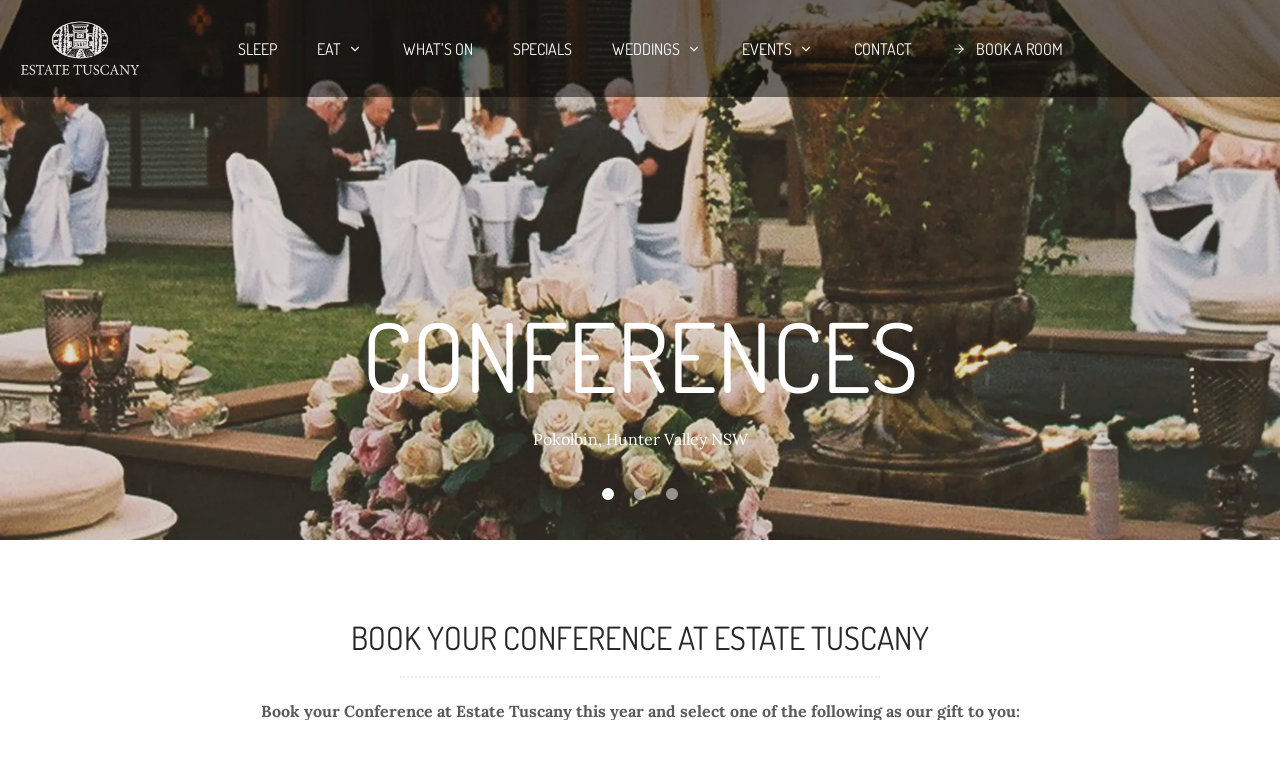

--- FILE ---
content_type: text/html; charset=UTF-8
request_url: https://www.estatetuscany.com.au/events/conference-offers/
body_size: 16326
content:

<!DOCTYPE html>
<!--[if lt IE 8 ]> <html lang="en" class="ie7 ie">	<![endif]-->
<!--[if IE 8 ]>    <html lang="en" class="ie8 ie">	<![endif]-->
<!--[if IE 9 ]>    <html lang="en" class="ie9"> 	<![endif]-->
<!--[if (gt IE 9)|!(IE)]><!--><html lang="en-AU"><!--<![endif]-->
<head>
<meta charset="UTF-8" />
<title>Conference Offers | Estate Tuscany</title>

<meta name="viewport" content="width=device-width, initial-scale=1.0, maximum-scale=4.0, minimum-scale=1.0" />
<meta name="format-detection" content="telephone=no">


<meta name='robots' content='index, follow, max-image-preview:large, max-snippet:-1, max-video-preview:-1' />

	<!-- This site is optimized with the Yoast SEO plugin v26.7 - https://yoast.com/wordpress/plugins/seo/ -->
	<meta name="description" content="Book your Conference at Estate Tuscany this year for team building lunch or pre-dinner gatherings. Complementary WIFI included." />
	<link rel="canonical" href="https://www.estatetuscany.com.au/events/conference-offers/" />
	<meta property="og:locale" content="en_US" />
	<meta property="og:type" content="article" />
	<meta property="og:title" content="Conference Offers | Estate Tuscany" />
	<meta property="og:description" content="Book your Conference at Estate Tuscany this year for team building lunch or pre-dinner gatherings. Complementary WIFI included." />
	<meta property="og:url" content="https://www.estatetuscany.com.au/events/conference-offers/" />
	<meta property="og:site_name" content="Estate Tuscany" />
	<meta property="article:modified_time" content="2023-12-06T00:06:04+00:00" />
	<meta property="og:image" content="https://estatetuscany.mymedia.delivery/1920x960/p/o/wp-content/uploads/2023/11/1-e1705984458105.jpg" />
	<meta property="og:image:width" content="1920" />
	<meta property="og:image:height" content="960" />
	<meta property="og:image:type" content="image/jpeg" />
	<meta name="twitter:card" content="summary_large_image" />
	<script type="application/ld+json" class="yoast-schema-graph">{"@context":"https://schema.org","@graph":[{"@type":"WebPage","@id":"https://www.estatetuscany.com.au/events/conference-offers/","url":"https://www.estatetuscany.com.au/events/conference-offers/","name":"Conference Offers | Estate Tuscany","isPartOf":{"@id":"https://www.estatetuscany.com.au/#website"},"datePublished":"2023-10-30T10:11:17+00:00","dateModified":"2023-12-06T00:06:04+00:00","description":"Book your Conference at Estate Tuscany this year for team building lunch or pre-dinner gatherings. Complementary WIFI included.","breadcrumb":{"@id":"https://www.estatetuscany.com.au/events/conference-offers/#breadcrumb"},"inLanguage":"en-AU","potentialAction":[{"@type":"ReadAction","target":["https://www.estatetuscany.com.au/events/conference-offers/"]}]},{"@type":"BreadcrumbList","@id":"https://www.estatetuscany.com.au/events/conference-offers/#breadcrumb","itemListElement":[{"@type":"ListItem","position":1,"name":"Home","item":"https://www.estatetuscany.com.au/"},{"@type":"ListItem","position":2,"name":"Events","item":"https://www.estatetuscany.com.au/events/"},{"@type":"ListItem","position":3,"name":"Conference Offers"}]},{"@type":"WebSite","@id":"https://www.estatetuscany.com.au/#website","url":"https://www.estatetuscany.com.au/","name":"Estate Tuscany","description":"Pokolbin | Hunter Valley Hotels | Events, Accommodation, Restaurant &amp; Bar","publisher":{"@id":"https://www.estatetuscany.com.au/#organization"},"potentialAction":[{"@type":"SearchAction","target":{"@type":"EntryPoint","urlTemplate":"https://www.estatetuscany.com.au/?s={search_term_string}"},"query-input":{"@type":"PropertyValueSpecification","valueRequired":true,"valueName":"search_term_string"}}],"inLanguage":"en-AU"},{"@type":"Organization","@id":"https://www.estatetuscany.com.au/#organization","name":"Estate Tuscany","url":"https://www.estatetuscany.com.au/","logo":{"@type":"ImageObject","inLanguage":"en-AU","@id":"https://www.estatetuscany.com.au/#/schema/logo/image/","url":"https://estatetuscany.mymedia.delivery/400x191/p/o/wp-content/uploads/2023/10/logo-estate-tuscany.png","contentUrl":"https://estatetuscany.mymedia.delivery/400x191/p/o/wp-content/uploads/2023/10/logo-estate-tuscany.png","width":400,"height":191,"caption":"Estate Tuscany"},"image":{"@id":"https://www.estatetuscany.com.au/#/schema/logo/image/"}}]}</script>
	<!-- / Yoast SEO plugin. -->


<link rel='dns-prefetch' href='//cdn.jsdelivr.net' />
<link rel='dns-prefetch' href='//fonts.googleapis.com' />
<link rel="alternate" type="application/rss+xml" title="Estate Tuscany &raquo; Feed" href="https://www.estatetuscany.com.au/feed/" />
<link rel="alternate" type="application/rss+xml" title="Estate Tuscany &raquo; Comments Feed" href="https://www.estatetuscany.com.au/comments/feed/" />
<link rel="alternate" title="oEmbed (JSON)" type="application/json+oembed" href="https://www.estatetuscany.com.au/wp-json/oembed/1.0/embed?url=https%3A%2F%2Fwww.estatetuscany.com.au%2Fevents%2Fconference-offers%2F" />
<link rel="alternate" title="oEmbed (XML)" type="text/xml+oembed" href="https://www.estatetuscany.com.au/wp-json/oembed/1.0/embed?url=https%3A%2F%2Fwww.estatetuscany.com.au%2Fevents%2Fconference-offers%2F&#038;format=xml" />
<style id='wp-img-auto-sizes-contain-inline-css' type='text/css'>
img:is([sizes=auto i],[sizes^="auto," i]){contain-intrinsic-size:3000px 1500px}
/*# sourceURL=wp-img-auto-sizes-contain-inline-css */
</style>
<link rel='stylesheet' id='site-css' href='https://www.estatetuscany.com.au/wp-content/themes/estate-tuscany/style.css?ver=1700299380' type='text/css' media='all' />
<style id='site-inline-css' type='text/css'>
body { color: #5a5a5a; } .content strong { color: ; } .content a { color: #c39f76; } .content a:hover, .content a:focus { color: #a8968a; } .entryTitle, .content h1, .content .h1, .content h2, .content .h2, .content h3, .content .h3, .content h4, .content .h4, .content h5, .content .h5, .content h6, .content .h6 { color: #28262b; } 
/*# sourceURL=site-inline-css */
</style>


<style type="text/css">@font-face {font-family:Lora;font-style:normal;font-weight:400;src:url(/cf-fonts/v/lora/5.0.11/cyrillic/wght/normal.woff2);unicode-range:U+0301,U+0400-045F,U+0490-0491,U+04B0-04B1,U+2116;font-display:swap;}@font-face {font-family:Lora;font-style:normal;font-weight:400;src:url(/cf-fonts/v/lora/5.0.11/latin-ext/wght/normal.woff2);unicode-range:U+0100-02AF,U+0304,U+0308,U+0329,U+1E00-1E9F,U+1EF2-1EFF,U+2020,U+20A0-20AB,U+20AD-20CF,U+2113,U+2C60-2C7F,U+A720-A7FF;font-display:swap;}@font-face {font-family:Lora;font-style:normal;font-weight:400;src:url(/cf-fonts/v/lora/5.0.11/cyrillic-ext/wght/normal.woff2);unicode-range:U+0460-052F,U+1C80-1C88,U+20B4,U+2DE0-2DFF,U+A640-A69F,U+FE2E-FE2F;font-display:swap;}@font-face {font-family:Lora;font-style:normal;font-weight:400;src:url(/cf-fonts/v/lora/5.0.11/latin/wght/normal.woff2);unicode-range:U+0000-00FF,U+0131,U+0152-0153,U+02BB-02BC,U+02C6,U+02DA,U+02DC,U+0304,U+0308,U+0329,U+2000-206F,U+2074,U+20AC,U+2122,U+2191,U+2193,U+2212,U+2215,U+FEFF,U+FFFD;font-display:swap;}@font-face {font-family:Lora;font-style:normal;font-weight:400;src:url(/cf-fonts/v/lora/5.0.11/vietnamese/wght/normal.woff2);unicode-range:U+0102-0103,U+0110-0111,U+0128-0129,U+0168-0169,U+01A0-01A1,U+01AF-01B0,U+0300-0301,U+0303-0304,U+0308-0309,U+0323,U+0329,U+1EA0-1EF9,U+20AB;font-display:swap;}@font-face {font-family:Lora;font-style:normal;font-weight:700;src:url(/cf-fonts/v/lora/5.0.11/vietnamese/wght/normal.woff2);unicode-range:U+0102-0103,U+0110-0111,U+0128-0129,U+0168-0169,U+01A0-01A1,U+01AF-01B0,U+0300-0301,U+0303-0304,U+0308-0309,U+0323,U+0329,U+1EA0-1EF9,U+20AB;font-display:swap;}@font-face {font-family:Lora;font-style:normal;font-weight:700;src:url(/cf-fonts/v/lora/5.0.11/latin/wght/normal.woff2);unicode-range:U+0000-00FF,U+0131,U+0152-0153,U+02BB-02BC,U+02C6,U+02DA,U+02DC,U+0304,U+0308,U+0329,U+2000-206F,U+2074,U+20AC,U+2122,U+2191,U+2193,U+2212,U+2215,U+FEFF,U+FFFD;font-display:swap;}@font-face {font-family:Lora;font-style:normal;font-weight:700;src:url(/cf-fonts/v/lora/5.0.11/latin-ext/wght/normal.woff2);unicode-range:U+0100-02AF,U+0304,U+0308,U+0329,U+1E00-1E9F,U+1EF2-1EFF,U+2020,U+20A0-20AB,U+20AD-20CF,U+2113,U+2C60-2C7F,U+A720-A7FF;font-display:swap;}@font-face {font-family:Lora;font-style:normal;font-weight:700;src:url(/cf-fonts/v/lora/5.0.11/cyrillic/wght/normal.woff2);unicode-range:U+0301,U+0400-045F,U+0490-0491,U+04B0-04B1,U+2116;font-display:swap;}@font-face {font-family:Lora;font-style:normal;font-weight:700;src:url(/cf-fonts/v/lora/5.0.11/cyrillic-ext/wght/normal.woff2);unicode-range:U+0460-052F,U+1C80-1C88,U+20B4,U+2DE0-2DFF,U+A640-A69F,U+FE2E-FE2F;font-display:swap;}@font-face {font-family:Lora;font-style:italic;font-weight:500;src:url(/cf-fonts/v/lora/5.0.11/latin-ext/wght/italic.woff2);unicode-range:U+0100-02AF,U+0304,U+0308,U+0329,U+1E00-1E9F,U+1EF2-1EFF,U+2020,U+20A0-20AB,U+20AD-20CF,U+2113,U+2C60-2C7F,U+A720-A7FF;font-display:swap;}@font-face {font-family:Lora;font-style:italic;font-weight:500;src:url(/cf-fonts/v/lora/5.0.11/cyrillic/wght/italic.woff2);unicode-range:U+0301,U+0400-045F,U+0490-0491,U+04B0-04B1,U+2116;font-display:swap;}@font-face {font-family:Lora;font-style:italic;font-weight:500;src:url(/cf-fonts/v/lora/5.0.11/vietnamese/wght/italic.woff2);unicode-range:U+0102-0103,U+0110-0111,U+0128-0129,U+0168-0169,U+01A0-01A1,U+01AF-01B0,U+0300-0301,U+0303-0304,U+0308-0309,U+0323,U+0329,U+1EA0-1EF9,U+20AB;font-display:swap;}@font-face {font-family:Lora;font-style:italic;font-weight:500;src:url(/cf-fonts/v/lora/5.0.11/cyrillic-ext/wght/italic.woff2);unicode-range:U+0460-052F,U+1C80-1C88,U+20B4,U+2DE0-2DFF,U+A640-A69F,U+FE2E-FE2F;font-display:swap;}@font-face {font-family:Lora;font-style:italic;font-weight:500;src:url(/cf-fonts/v/lora/5.0.11/latin/wght/italic.woff2);unicode-range:U+0000-00FF,U+0131,U+0152-0153,U+02BB-02BC,U+02C6,U+02DA,U+02DC,U+0304,U+0308,U+0329,U+2000-206F,U+2074,U+20AC,U+2122,U+2191,U+2193,U+2212,U+2215,U+FEFF,U+FFFD;font-display:swap;}@font-face {font-family:Dosis;font-style:normal;font-weight:400;src:url(/cf-fonts/v/dosis/5.0.18/latin/wght/normal.woff2);unicode-range:U+0000-00FF,U+0131,U+0152-0153,U+02BB-02BC,U+02C6,U+02DA,U+02DC,U+0304,U+0308,U+0329,U+2000-206F,U+2074,U+20AC,U+2122,U+2191,U+2193,U+2212,U+2215,U+FEFF,U+FFFD;font-display:swap;}@font-face {font-family:Dosis;font-style:normal;font-weight:400;src:url(/cf-fonts/v/dosis/5.0.18/latin-ext/wght/normal.woff2);unicode-range:U+0100-02AF,U+0304,U+0308,U+0329,U+1E00-1E9F,U+1EF2-1EFF,U+2020,U+20A0-20AB,U+20AD-20CF,U+2113,U+2C60-2C7F,U+A720-A7FF;font-display:swap;}@font-face {font-family:Dosis;font-style:normal;font-weight:400;src:url(/cf-fonts/v/dosis/5.0.18/vietnamese/wght/normal.woff2);unicode-range:U+0102-0103,U+0110-0111,U+0128-0129,U+0168-0169,U+01A0-01A1,U+01AF-01B0,U+0300-0301,U+0303-0304,U+0308-0309,U+0323,U+0329,U+1EA0-1EF9,U+20AB;font-display:swap;}</style>
<style id='google-fonts-inline-css' type='text/css'>

    body {
        font-family: "Lora", Arial, 'Helvetica Neue', Helvetica, sans-serif;
        font-weight: normal;
        font-style: normal;
    }
    .content h1,
    .content .h1,
    .content h2,
    .content .h2,
    .content h3,
    .content .h3,
    .content h4,
    .content .h4,
    .content h5,
    .content .h5,
    .content h6,
    .content .h6 {
        font-family: "Dosis", Arial, 'Helvetica Neue', Helvetica, sans-serif;
        font-weight: normal;
        font-style: normal;
    }
/*# sourceURL=google-fonts-inline-css */
</style>
<link rel='stylesheet' id='fancybox-css' href='https://cdn.jsdelivr.net/npm/@fancyapps/ui/dist/fancybox.css?ver=1.0.0' type='text/css' media='all' />
<link rel='stylesheet' id='sal-css' href='https://www.estatetuscany.com.au/wp-content/themes/estate-tuscany/assets/css/sal.css?ver=1679375865' type='text/css' media='all' />
<link rel='stylesheet' id='sv-buttons-css' href='https://www.estatetuscany.com.au/wp-content/themes/estate-tuscany/assets/css/buttons-sv.css?ver=1698918934' type='text/css' media='all' />
<style id='sv-buttons-inline-css' type='text/css'>
.content .sv-button, .content div.wpforms-container .wpforms-form .sv-button { color: #ffffff; background-color: #a8968a; } .content .sv-button.alt, .content div.wpforms-container .wpforms-form .sv-button.alt { color: #a8968a; background-color: #ffffff; } .content .sv-button:hover, .content .sv-button:focus, .content .sv-button.current, .content div.wpforms-container .wpforms-form .sv-button:hover, .content div.wpforms-container .wpforms-form .sv-button:focus { color: #ffffff; background-color: #aa8568; } .content .sv-button.alt:hover, .content .sv-button.alt:focus, .content .sv-button.alt.current, .content div.wpforms-container .wpforms-form .sv-button.alt:hover, .content div.wpforms-container .wpforms-form .sv-button.alt:focus { color: #aa8568; background-color: #ffffff; } .content .sv-button.outline, .content div.wpforms-container .wpforms-form .sv-button.outline { color: #104378; background-color: rgba(0,0,0,0); border-color: #104378; } .content .sv-button.outline.alt, .content div.wpforms-container .wpforms-form .sv-button.outline.alt { color: #104378; background-color: rgba(0,0,0,0); border-color: #104378; } .content .sv-button.outline:hover, .content .sv-button.outline:focus, .content .sv-button.outline.current, .content div.wpforms-container .wpforms-form .sv-button.outline:hover, .content div.wpforms-container .wpforms-form .sv-button.outline:focus { color: #000000; background-color: rgba(0,0,0,0); border-color: #000000; } .content .sv-button.outline.alt:hover, .content .sv-button.outline.alt:focus, .content .sv-button.outline.alt.current, .content div.wpforms-container .wpforms-form .sv-button.outline.alt:hover, .content div.wpforms-container .wpforms-form .sv-button.outline.alt:focus { color: #000000; background-color: rgba(0,0,0,0); border-color: #000000; } 
/*# sourceURL=sv-buttons-inline-css */
</style>
<script type="10804645c083be7a5414f8e6-text/javascript" src="https://www.estatetuscany.com.au/wp-content/themes/estate-tuscany/assets/js/init.js?ver=1698659955" id="init-js"></script>
<script type="10804645c083be7a5414f8e6-text/javascript" src="https://www.estatetuscany.com.au/wp-includes/js/imagesloaded.min.js?ver=1700785929" id="images-loaded-js"></script>
<script type="10804645c083be7a5414f8e6-text/javascript" src="https://www.estatetuscany.com.au/wp-content/themes/estate-tuscany/assets/js/ajax-sv.js?ver=1681177509" id="ajax-sv-js"></script>
<script type="10804645c083be7a5414f8e6-text/javascript" defer src='https://www.estatetuscany.com.au/wp-content/themes/estate-tuscany/assets/js/site.js?ver=1699266869' id='site'></script>
<script type="10804645c083be7a5414f8e6-text/javascript" defer src='https://cdn.jsdelivr.net/npm/@fancyapps/ui/dist/fancybox.umd.js?ver=1.0.0' id='fancybox'></script>
<link rel="https://api.w.org/" href="https://www.estatetuscany.com.au/wp-json/" /><link rel="alternate" title="JSON" type="application/json" href="https://www.estatetuscany.com.au/wp-json/wp/v2/pages/458" /><link rel="EditURI" type="application/rsd+xml" title="RSD" href="https://www.estatetuscany.com.au/xmlrpc.php?rsd" />
<meta name="generator" content="WordPress 6.9" />
<link rel='shortlink' href='https://www.estatetuscany.com.au/?p=458' />
			<!-- Google Tag Manager -->
			<script type="10804645c083be7a5414f8e6-text/javascript">(function(w,d,s,l,i){w[l]=w[l]||[];w[l].push({'gtm.start':
			new Date().getTime(),event:'gtm.js'});var f=d.getElementsByTagName(s)[0],
			j=d.createElement(s),dl=l!='dataLayer'?'&l='+l:'';j.async=true;j.src=
			'https://www.googletagmanager.com/gtm.js?id='+i+dl;f.parentNode.insertBefore(j,f);
			})(window,document,'script','dataLayer','GTM-5HCC3KG6');</script>
			<!-- End Google Tag Manager -->
		 
			<!-- Facebook Pixel Code -->
			<script type="10804645c083be7a5414f8e6-text/javascript">
			!function(f,b,e,v,n,t,s)
			{if(f.fbq)return;n=f.fbq=function(){n.callMethod?
			n.callMethod.apply(n,arguments):n.queue.push(arguments)};
			if(!f._fbq)f._fbq=n;n.push=n;n.loaded=!0;n.version='2.0';
			n.queue=[];t=b.createElement(e);t.async=!0;
			t.src=v;s=b.getElementsByTagName(e)[0];
			s.parentNode.insertBefore(t,s)}(window, document,'script',
			'https://connect.facebook.net/en_US/fbevents.js');
			fbq('init', '106755513123262');
			fbq('track', 'PageView');
			</script>
			<noscript>
			<img height="1" width="1" style="display:none" 
				src="https://www.facebook.com/tr?id=106755513123262&ev=PageView&noscript=1"/>
			</noscript>
			<!-- End Facebook Pixel Code -->
		<link rel="icon" href="https://estatetuscany.mymedia.delivery/32x32/p/o/wp-content/uploads/2023/10/favicon-et.png" sizes="32x32" />
<link rel="icon" href="https://estatetuscany.mymedia.delivery/192x192/p/o/wp-content/uploads/2023/10/favicon-et.png" sizes="192x192" />
<link rel="apple-touch-icon" href="https://estatetuscany.mymedia.delivery/180x180/p/o/wp-content/uploads/2023/10/favicon-et.png" />
<meta name="msapplication-TileImage" content="https://estatetuscany.mymedia.delivery/270x270/p/o/wp-content/uploads/2023/10/favicon-et.png" />

<link rel='stylesheet' id='swiper-css' href='https://cdnjs.cloudflare.com/ajax/libs/Swiper/6.5.8/swiper-bundle.min.css?ver=1.0.0' type='text/css' media='all' />
</head>

<body class="wp-singular page-template-default page page-id-458 page-child parent-pageid-456 wp-custom-logo wp-theme-estate-tuscany">

	<!-- Google Tag Manager (noscript) --><noscript><iframe src="https://www.googletagmanager.com/ns.html?id=<?= $gtm_id; ?>" height="0" width="0" style="display:none;visibility:hidden"></iframe></noscript><!-- End Google Tag Manager (noscript) --><a class="skip-to-content-link content" href="#main">Skip to content</a>
	
<style>
header {
	position: absolute;
	top: 0; left: 0; right: 0;
	padding: 1.25rem 0;
	background-color: rgba(0,0,0,0.5);}
.admin-bar header {
	top: var(--sv-admin-bar-height-mobile);
}
header[data-sticky="true"] {
    position: fixed;
    z-index: 300;
	box-shadow: 0 0.375rem 0.375rem transparent;
	transition: background-color 0.5s ease, box-shadow 0.5s ease;
}
/*.admin-bar header[data-sticky="true"] {
    position: absolute;
}*/
.admin-bar header[data-sticky="true"].admin-sticky {
    position: fixed;
    z-index: 300;
    top: 0;
}
body.has-fixed-header header[data-fixed="true"] {
	position: fixed;
	z-index: 300;
}
header[data-sticky="true"][data-position="down"] {
	background-color: #2d3136;	1}
header .wrapper {
	position: relative;
}
header .wrapper .flex {
	height: 100%;
	display: flex;
	flex-direction: row;
	justify-content: flex-start;
	flex-wrap: wrap;
	align-items: center;
}
header .wrapper .logo {
	width: 100%;
	max-width:7.5rem;	padding: 0;
	margin: 0 auto 0 0;
	display: flex;
	flex-direction: column;
	justify-content: center;
	z-index: 1600;
}
header .wrapper .logo img {
	width: 100%;
	height: auto;
}
header .wrapper nav {
	position: absolute;
	top: 0;
	right: 1.25rem;
	bottom: 0;
	left: 1.25rem;
	display: flex;
	justify-content: flex-end;
	z-index: 1500;
}
header .wrapper nav .nav-widgets {
	display: none;
	opacity: 0;
	position: fixed;
	left: 0;
	bottom: 2.5rem;
	width: 100%;
	flex-direction: row;
	justify-content: center;
	flex-wrap: wrap;
	align-items: center;
	padding: 0 1.25rem;
	z-index: 1500;
}
header.show .wrapper nav .nav-widgets {
	display: flex;
	opacity: 1;
}
header .wrapper nav .nav-widgets .widget {
	padding-left: 0.625rem;
	padding-right: 0.625rem;
}
header .wrapper nav .nav-widgets .widget .iconLink {
	text-decoration: none;
	font-size: 1rem;
	font-family: var(--sv-font-secondary);
		text-transform: uppercase;	color:#ffffff;}
header .wrapper nav .nav-widgets .widget .iconLink:hover,
header .wrapper nav .nav-widgets .widget .iconLink:focus {
	color:#aa8568;}
/* 782px */
@media (min-width: 48.875em) {
	.admin-bar header,
	.admin-bar header[data-sticky="true"].admin-sticky {
		top: var(--sv-admin-bar-height-desktop);
	}
}
/* 940px */
@media (min-width: 58.75em) {
	header .wrapper .logo {
		max-width:7.5rem;	}
}
/* 1240px */
@media (min-width: 77.5em) {
	header .wrapper nav {
		justify-content: center;
	}
	header .wrapper nav .mainNav {
		margin: 0;
	}
	header .wrapper nav .nav-widgets {
		position: relative;
		display: flex;
		opacity: 1;
		width: auto;
		flex-shrink: 0;
		flex-grow: 0;
		left: auto;
		bottom: auto;
		padding: 0;
	}
	header .wrapper nav .nav-widgets .sv_icon_link_widget {
		padding: 0 1.25rem;
	}
	header .wrapper nav .nav-widgets .sv_icon_link_widget:last-child {
		padding-right: 0;
	}
	header .wrapper nav .navToggle {
		display: none;
	}
}
/* 1440px */
@media (min-width: 90em) {
	header .wrapper {
		padding: 0 3.75rem;
	}
}
</style>

<header role="banner" data-type="inline" data-sticky="true" data-position="top" data-fixed="false">
	<div class="wrapper content large">
		<div class="flex">
			<h2 class="logo">	<a href="https://www.estatetuscany.com.au">
					<img src="https://estatetuscany.mymedia.delivery/400x191/p/o/wp-content/uploads/2023/10/logo-estate-tuscany.png" alt="Estate Tuscany" loading="lazy">
			</a>
</h2>
			<nav class="js-navContainer" role="navigation" aria-label="Main Navigation">
				<style>
nav .mainNav {
    opacity: 0;
    height: 0;
    overflow: hidden;
    position: absolute;
    top: 4.25rem;
    left: 0; right: 0;
    width: 100%;
    padding: 0 1.25rem;
    margin: 0 auto;
    max-width: 31.25rem;
    -ms-overflow-style: none;
    scrollbar-width: none;
}
header[data-type="inline"] nav .mainNav {
    padding: 0;
}
nav .mainNav::-webkit-scrollbar {
    display: none;
}
nav .mainNav.show {
    opacity: 1;
    height: auto;
    overflow: scroll;
    height: calc(100vh - 15rem);
    padding: 0 1.25rem 7rem;
    margin-top: 4rem;
}
header[data-type="inline"] nav .mainNav.show {
    padding: 0 0 7rem;
}
.admin-bar nav .mainNav.show {
    height: calc(100vh - 15rem - var(--sv-admin-bar-height-mobile));
}
nav .mainNav .menu-item {
    position: relative;
    z-index: 2;
}
nav .mainNav .menu-item a {
    text-decoration: none;
    display: block;
    padding: 0 1rem;
    position: relative;
    font-size: 1rem;
    border-bottom: 1px solid rgba(255,255,255,0.08);}
nav .mainNav .menu-item:hover > a,
nav .mainNav .menu-item[aria-expanded="true"] > a,
nav .mainNav .menu-item a:focus {
}
nav .mainNav .menu-item a:focus {
/*    text-decoration: underline;*/
}
nav .mainNav .menu-item a .icon {
    display: none;
}
nav .mainNav .menu-item a .description {
    display: block;
    color: var(--sv-color-white);
}
nav .mainNav .menu-item.menu-item-has-children > a {
    display: flex;
    flex-direction: row;
    justify-content: flex-start;
    flex-wrap: nowrap;
    align-items: center;
}
nav .mainNav .menu-item.menu-item-has-children > a .icon {
    display: inline-block;
    width: 1rem;
    height: 0.875rem;
    margin-left: 0.375rem;
    transform: rotate(0deg);
    transition: transform 0.25s ease;
}
nav .mainNav .menu-item.menu-item-has-children[aria-expanded="true"] > a .icon {
    transform: rotate(-90deg);
}
nav .mainNav .menu-item.menu-item-has-children > a .icon * {
    stroke: #ffffff;    transition: stroke 0.25s ease;
}
nav .mainNav .menu-item.menu-item-has-children:hover > a .icon *,
nav .mainNav .menu-item.menu-item-has-children[aria-expanded="true"] > a .icon *,
nav .mainNav .menu-item.menu-item-has-children > a:focus .icon * {
    stroke: #aa8568;}

/* First Level */
nav .mainNav > .menu-item {
}
nav .mainNav > .menu-item:first-child {
}
nav .mainNav > .menu-item:last-child {
}
nav .mainNav > .menu-item > a {
    font-family: 'Dosis', Arial, 'Helvetica Neue', Helvetica, sans-serif;
    line-height: 2.5rem;
    color: #ffffff;    text-transform: uppercase;    }
nav .mainNav > .menu-item:last-child > a {
    border-bottom: none;
}
nav .mainNav > .menu-item:hover > a,
nav .mainNav > .menu-item[aria-expanded="true"] > a,
nav .mainNav > .menu-item > a:focus {
    color: #aa8568;}
nav .mainNav > .menu-item:last-child ul {
    overflow: hidden;
}

/* Second Level */
nav .mainNav .sub-menu {
    display: none;
    width: 100%;
    position: relative;
    padding: 2rem 1.5rem 1.5rem;
    border-bottom: 1px solid rgba(255,255,255,0.08);}
nav .mainNav .menu-item[aria-expanded="true"] > .sub-menu {
    display: block;
}
nav .mainNav .sub-menu .menu-item a {
    padding: 0;
    line-height: 1.25rem;
    font-size: 0.875rem;
    padding-bottom: 0.75rem;
    color: rgba(255,255,255,0.5);            border-bottom: none;
}
nav .mainNav .sub-menu .menu-item:not(:last-child) a {
    margin-bottom: 0.75rem;
}
nav .mainNav .sub-menu .menu-item a:hover,
nav .mainNav .sub-menu .menu-item a:focus {
    color: #aa8568;}

/* Third Level */
nav .mainNav .sub-menu .sub-menu {
    padding: 1rem 0 1rem 1.5rem;
}

/* Menu Widgets */
nav .mainNav .menu-widgets {
    position: absolute;
    bottom: 1.25rem;
    left: 1.25rem;
    right: 1.25rem;
}
nav .mainNav .menu-widgets .widget .sv-button {
    margin-bottom: 0.75rem;
}
nav .mainNav .menu-widgets .widget .sv-button.fun {
    justify-content: center;
}
/* 1240px */
@media (min-width: 77.5em) {
    /* Solid MultiLevel Css Nav */
    nav .mainNav {
        max-width: 100%;
        opacity: 1;
        height: auto;
        position: relative;
        top: auto;
        right: 0;
        overflow: visible;
        padding: 0;
        width: auto;
        display: flex;
        flex-direction: row;
        justify-content: center;
        flex-wrap: nowrap;
        align-items: center;
    }
    header[data-type="inline"] nav .mainNav {
        flex-shrink: 0;
        right: auto;
    }
    nav .mainNav.show:after {
        display: none;
    }
    nav .mainNav .menu-item a {
        padding: 0 0.875rem;
        font-size: 1rem;
    }
    nav .mainNav .menu-item a:hover,
    nav .mainNav .menu-item a:focus {

    }

    /* Level 1 */
    nav .mainNav > .menu-item {
        width: auto;
        flex-shrink: 0;
        background-color: transparent;
    }
    nav .mainNav > .menu-item:first-child,
    nav .mainNav > .menu-item:last-child {
    }
    nav .mainNav > .menu-item > a {
        padding: 0 1.5rem;
        line-height: 3.75rem;
        border-bottom: none;
    }
    header[data-type="inline"] nav .mainNav > .menu-item > a {
        padding: 0 1.25rem;
    }
    nav .mainNav > .menu-item:first-child > a {
        /*padding-left: 0;*/
    }
    nav .mainNav > .menu-item:last-child > a {
    }
    nav .mainNav .menu-item.current-menu-parent > a,
    nav .mainNav .menu-item.current-menu-item > a {
    }
    nav .mainNav > .menu-item:hover > a,
    nav .mainNav > .menu-item:focus > a {
    }

    /* Level 2 */
    nav .mainNav .sub-menu {
        margin: 0;
        width: 22.5rem;
        position: absolute;
        top: 4.875rem;
        left: 0;
        display: block;
        overflow: hidden;
        padding: 1.25rem 2.125rem 1.75rem;
        /*box-shadow: 0 1px 2px 0 rgba(0,0,0,0.25),
                    2px 1px 2px -1px rgba(0,0,0,0.25),
                    -2px 1px 2px -1px rgba(0,0,0,0.25);*/
        z-index: 1;
        opacity: 0;
        visibility: hidden;
        transition: 0.25s ease;
        background-color: #23262A;    }
    nav .mainNav > .menu-item:last-child .sub-menu {
    }
    nav .mainNav > .menu-item:last-child > .sub-menu {
        /* Prevent dropdown nav items from flowing off screen */
        left: auto;
        right: 0;
    }
    nav .mainNav > .menu-item:last-child > .sub-menu .sub-menu {
        left: auto;
        right: 15.5rem;
    }
    nav .mainNav .menu-item.menu-item-has-children[aria-expanded="true"] > a .icon {
        transform: rotate(0deg);
    }

    nav .mainNav .menu-item[aria-expanded="true"] > .sub-menu {
        opacity: 1;
        visibility: visible;
        overflow: visible;
    }
    nav .mainNav .sub-menu .menu-item {
        display: block;
    }
    nav .mainNav .sub-menu .menu-item a {
        border-bottom: 1px solid rgba(255,255,255,0.08);    }

    nav .mainNav .sub-menu .menu-item a:hover,
    nav .mainNav .sub-menu .menu-item a:focus {
    }
    /* Level 3 */
    nav .mainNav .sub-menu .sub-menu {
        padding: 1.25rem 2.125rem 2.5rem;
        left: 20.375rem;
        top: -1.25rem;
        background-color: #23262A;    }
    /* Menu Widgets */
    nav .mainNav .menu-widgets {
        display: none;
    }
}

/* 1440px */
@media (min-width: 90em) {
    nav .mainNav > .menu-item > a {
        padding: 0 2.125rem;
    }
    
    /*nav .mainNav > .menu-item:first-child > a {
        padding: 0 2.5rem 0 1.375rem;
    }
    nav .mainNav > .menu-item:last-child > a {
        padding: 0 1.375rem 0 2.5rem;
    }
    nav .mainNav > .menu-item.menu-item-has-children:first-child > a {
        padding-right: 2.75rem;
    }*/
}
</style>

<style>
.hamburger {
    padding: 15px 15px;
    display: inline-block;
    cursor: pointer;
    font: inherit;
    color: inherit;
    text-transform: none;
    background-color: transparent;
    border: 0;
    margin: 0;
    overflow: visible;
}
.hamburger-box {
    width: 2.5rem;
    height: 2.5rem;
    display: inline-block;
    position: relative;
}
.hamburger-inner {
    display: block;
    top: calc(50% - 0.125rem);
}
.hamburger-inner, .hamburger-inner::before, .hamburger-inner::after {
    width: 1.75rem;
    height: 0.125rem;
    background-color:var(--sv-color-white);    position: absolute;
    left: 0;
    right: 0;
    margin: auto;
    transition: all 0.25s ease;
}
.hamburger-inner::before, .hamburger-inner::after {
    content: "";
    display: block;
}
.navToggle:hover .hamburger-inner, .navToggle:hover .hamburger-inner::before, .navToggle:hover .hamburger-inner::after,
.navToggle:focus .hamburger-inner, .navToggle:focus .hamburger-inner::before, .navToggle:focus .hamburger-inner::after {
    background-color:#a8968a;}
.hamburger-inner::before {
    top: -0.375rem;
}
.hamburger-inner::after {
    bottom: -0.375rem;
}
.navToggle {
    padding: 0;
    order: 1;
    background: transparent;
    display: flex;
    flex-wrap: nowrap;
    align-items: center;
}
</style>

<button type="button" class="navToggle js-mainNavToggle hamburger hamburger--squeeze" aria-label="Menu" aria-controls="navigation">
    <span class="hamburger-box">
        <span class="hamburger-inner"></span>
    </span>
</button>

<div class="mainNav animate js-mainNav js-parents-active"><span id="menu-item-486" class="menu-item menu-item-type-post_type menu-item-object-page menu-item-486"><a href="https://www.estatetuscany.com.au/sleep/">Sleep<span class="icon"><svg xmlns="http://www.w3.org/2000/svg" width="24" height="24" viewBox="0 0 24 24" fill="none" stroke="currentColor" stroke-width="2" stroke-linecap="round" stroke-linejoin="round" class="feather feather-chevron-down"><polyline points="6 9 12 15 18 9"></polyline></svg></span></a></span>
<span id="menu-item-482" class="menu-item menu-item-type-post_type menu-item-object-page menu-item-has-children menu-item-482"><a href="https://www.estatetuscany.com.au/eat/">Eat<span class="icon"><svg xmlns="http://www.w3.org/2000/svg" width="24" height="24" viewBox="0 0 24 24" fill="none" stroke="currentColor" stroke-width="2" stroke-linecap="round" stroke-linejoin="round" class="feather feather-chevron-down"><polyline points="6 9 12 15 18 9"></polyline></svg></span></a>
<div class="sub-menu">
	<span id="menu-item-483" class="menu-item menu-item-type-post_type menu-item-object-page menu-item-483"><a href="https://www.estatetuscany.com.au/eat/the-breakfast-room/">The Breakfast Room<span class="description">Open Monday &#8211; Sunday</span><span class="icon"><svg xmlns="http://www.w3.org/2000/svg" width="24" height="24" viewBox="0 0 24 24" fill="none" stroke="currentColor" stroke-width="2" stroke-linecap="round" stroke-linejoin="round" class="feather feather-chevron-down"><polyline points="6 9 12 15 18 9"></polyline></svg></span></a></span>
	<span id="menu-item-484" class="menu-item menu-item-type-post_type menu-item-object-page menu-item-484"><a href="https://www.estatetuscany.com.au/eat/the-mill/">The Mill<span class="description">Enjoy a Mountain View</span><span class="icon"><svg xmlns="http://www.w3.org/2000/svg" width="24" height="24" viewBox="0 0 24 24" fill="none" stroke="currentColor" stroke-width="2" stroke-linecap="round" stroke-linejoin="round" class="feather feather-chevron-down"><polyline points="6 9 12 15 18 9"></polyline></svg></span></a></span>
	<span id="menu-item-485" class="menu-item menu-item-type-post_type menu-item-object-page menu-item-485"><a href="https://www.estatetuscany.com.au/eat/brokenback-bar/">Brokenback Bar<span class="description">A Great Stop on Your Wine Tour</span><span class="icon"><svg xmlns="http://www.w3.org/2000/svg" width="24" height="24" viewBox="0 0 24 24" fill="none" stroke="currentColor" stroke-width="2" stroke-linecap="round" stroke-linejoin="round" class="feather feather-chevron-down"><polyline points="6 9 12 15 18 9"></polyline></svg></span></a></span>
</div>
</span>
<span id="menu-item-1472" class="menu-item menu-item-type-post_type menu-item-object-page menu-item-1472"><a href="https://www.estatetuscany.com.au/whats-on/">What’s On<span class="icon"><svg xmlns="http://www.w3.org/2000/svg" width="24" height="24" viewBox="0 0 24 24" fill="none" stroke="currentColor" stroke-width="2" stroke-linecap="round" stroke-linejoin="round" class="feather feather-chevron-down"><polyline points="6 9 12 15 18 9"></polyline></svg></span></a></span>
<span id="menu-item-490" class="menu-item menu-item-type-post_type menu-item-object-page menu-item-490"><a href="https://www.estatetuscany.com.au/specials/">Specials<span class="icon"><svg xmlns="http://www.w3.org/2000/svg" width="24" height="24" viewBox="0 0 24 24" fill="none" stroke="currentColor" stroke-width="2" stroke-linecap="round" stroke-linejoin="round" class="feather feather-chevron-down"><polyline points="6 9 12 15 18 9"></polyline></svg></span></a></span>
<span id="menu-item-475" class="menu-item menu-item-type-post_type menu-item-object-page menu-item-has-children menu-item-475"><a href="https://www.estatetuscany.com.au/weddings/">Weddings<span class="icon"><svg xmlns="http://www.w3.org/2000/svg" width="24" height="24" viewBox="0 0 24 24" fill="none" stroke="currentColor" stroke-width="2" stroke-linecap="round" stroke-linejoin="round" class="feather feather-chevron-down"><polyline points="6 9 12 15 18 9"></polyline></svg></span></a>
<div class="sub-menu">
	<span id="menu-item-476" class="menu-item menu-item-type-post_type menu-item-object-page menu-item-476"><a href="https://www.estatetuscany.com.au/weddings/wedding-enquiry/">Wedding Enquiry<span class="description">Start Planning Today</span><span class="icon"><svg xmlns="http://www.w3.org/2000/svg" width="24" height="24" viewBox="0 0 24 24" fill="none" stroke="currentColor" stroke-width="2" stroke-linecap="round" stroke-linejoin="round" class="feather feather-chevron-down"><polyline points="6 9 12 15 18 9"></polyline></svg></span></a></span>
</div>
</span>
<span id="menu-item-478" class="menu-item menu-item-type-post_type menu-item-object-page current-page-ancestor menu-item-has-children menu-item-478"><a href="https://www.estatetuscany.com.au/events/">Events<span class="icon"><svg xmlns="http://www.w3.org/2000/svg" width="24" height="24" viewBox="0 0 24 24" fill="none" stroke="currentColor" stroke-width="2" stroke-linecap="round" stroke-linejoin="round" class="feather feather-chevron-down"><polyline points="6 9 12 15 18 9"></polyline></svg></span></a>
<div class="sub-menu">
	<span id="menu-item-479" class="menu-item menu-item-type-post_type menu-item-object-page menu-item-479"><a href="https://www.estatetuscany.com.au/events/cooking-school/">Cooking School<span class="description">Culinary Master Class</span><span class="icon"><svg xmlns="http://www.w3.org/2000/svg" width="24" height="24" viewBox="0 0 24 24" fill="none" stroke="currentColor" stroke-width="2" stroke-linecap="round" stroke-linejoin="round" class="feather feather-chevron-down"><polyline points="6 9 12 15 18 9"></polyline></svg></span></a></span>
	<span id="menu-item-481" class="menu-item menu-item-type-post_type menu-item-object-page menu-item-481"><a href="https://www.estatetuscany.com.au/events/corporate-enquiry/">Event Enquiry<span class="description">Start planning today</span><span class="icon"><svg xmlns="http://www.w3.org/2000/svg" width="24" height="24" viewBox="0 0 24 24" fill="none" stroke="currentColor" stroke-width="2" stroke-linecap="round" stroke-linejoin="round" class="feather feather-chevron-down"><polyline points="6 9 12 15 18 9"></polyline></svg></span></a></span>
</div>
</span>
<span id="menu-item-491" class="menu-item menu-item-type-post_type menu-item-object-page menu-item-491"><a href="https://www.estatetuscany.com.au/contact/">Contact<span class="icon"><svg xmlns="http://www.w3.org/2000/svg" width="24" height="24" viewBox="0 0 24 24" fill="none" stroke="currentColor" stroke-width="2" stroke-linecap="round" stroke-linejoin="round" class="feather feather-chevron-down"><polyline points="6 9 12 15 18 9"></polyline></svg></span></a></span></div>
<script type="10804645c083be7a5414f8e6-text/javascript">
window_ready(function(){
    var body_obj = document.querySelector('body'),
    header_obj = body_obj.querySelector('header'),
    header_type = header_obj.getAttribute('data-type'),
    main_nav_toggle_obj = body_obj.querySelector('.js-mainNavToggle'),
    main_nav_obj = body_obj.querySelector('.js-mainNav'),
    header_buttons_obj = header_obj.querySelectorAll('.js-buttonContainer'),
    blur_bg_obj = body_obj.querySelector('.js-blurBg'),
    menu_item_objs = main_nav_obj.querySelectorAll('.menu-item'),
    anchor_objs = main_nav_obj.querySelectorAll('a'),
    header_img_obj = body_obj.querySelector('figure.header-image'),
    parents_active = main_nav_obj.classList.contains('js-parents-active'),
    desktop_breakpoint = 1240;

    // setup mobile nav toggling
    main_nav_toggle_obj.addEventListener('click', function(event){
        sv_toggle_navigation_classes();
    });

    // close mobile nav on BG blur click
    blur_bg_obj.addEventListener('click', function(event){
        sv_toggle_navigation_classes();

        menu_item_objs.forEach(function(menu_item_obj, index){
            menu_item_obj.setAttribute('aria-expanded', 'false');
        });
    });

    // setup parent/child menu item toggling
    anchor_objs.forEach(function(anchor_obj, index){
        anchor_obj.addEventListener('click', sv_init_mobile_nav);
    });

    // collapse menus on resize
    sv_init_resize_observer( body_obj, sv_init_nav_event_listeners );

    function sv_init_nav_event_listeners( content_box_size, target ) {
        if(content_box_size <= desktop_breakpoint) {
            return;
        }
        menu_item_objs.forEach(function(menu_item_obj, index){
            menu_item_obj.setAttribute('aria-expanded', 'false');
        });
        anchor_objs.forEach(function(anchor_obj, index){
            anchor_obj.blur();
        });
        if(main_nav_toggle_obj.classList.contains('toggled')) {
            sv_toggle_navigation_classes();
        }
        return;
    }

    function sv_toggle_navigation_classes() {
        body_obj.classList.toggle('show');
        header_obj.classList.toggle('show');
        main_nav_toggle_obj.classList.toggle('toggled');
        main_nav_toggle_obj.classList.toggle('is-active');
        blur_bg_obj.classList.toggle('show');
        main_nav_obj.classList.toggle('show');
        header_buttons_obj.forEach(function(button_obj, index){
            button_obj.classList.toggle('show');
        });
        if(!main_nav_toggle_obj.classList.contains('toggled')) {
            main_nav_toggle_obj.blur();
        }
        if(header_obj.getAttribute('data-fixed') == 'true') {
            if(header_obj.classList.contains('show')) {
                header_obj.style.zIndex = 220;
            } else {
                header_obj.style.zIndex = 300;
            }
        }
    }

    function sv_init_mobile_nav(event) {
        var menu_item_obj = this.parentElement;
        if(menu_item_obj.childElementCount <= 1) {
            if(this.hasAttribute('aria-current') && window.innerWidth <= desktop_breakpoint) {
                sv_toggle_navigation_classes();
            }
            return;
        }

        // if parents are active and open, then go to url
        if(parents_active && menu_item_obj.getAttribute('aria-expanded') == 'true') {
            return;
        }

        // prevent default for closed active parent and all inactive parents
        event.preventDefault();

        // if parents are not active and parent is open, then close it
        if(!parents_active && menu_item_obj.getAttribute('aria-expanded') == 'true') {
            document.querySelector('#' + menu_item_obj.id).setAttribute('aria-expanded', 'false');

            // remove body event listeners
            if(window.innerWidth >= desktop_breakpoint) {
                document.querySelector('body > main').removeEventListener('click', sv_close_all_sub_navs, false);
                document.querySelector('footer').removeEventListener('click', sv_close_all_sub_navs, false);

                if(header_img_obj) {
                   header_img_obj.removeEventListener('click', sv_close_all_sub_navs, false);
                }

                if(header_type == 'default') {
                    header_obj.removeEventListener('click', sv_close_all_sub_navs, false);
                }
            }
            return;
        }

        // if opening, then close everything else first
        sv_close_all_sub_navs();

        // open the parent
        document.querySelector('#' + menu_item_obj.id).setAttribute('aria-expanded', 'true');

        // open the top parent again if this is a sub menu
        if(menu_item_obj.parentElement.classList.contains('sub-menu')) {
            document.querySelector('#' + menu_item_obj.parentElement.parentElement.id).setAttribute('aria-expanded', 'true');
        }

        // add body event listeners
        if(window.innerWidth >= desktop_breakpoint) {
            document.querySelector('body > main').addEventListener('click', sv_close_all_sub_navs, false);
            document.querySelector('footer').addEventListener('click', sv_close_all_sub_navs, false);

            if(header_img_obj) {
               header_img_obj.addEventListener('click', sv_close_all_sub_navs, false);
            }

            if(header_type == 'default') {
                header_obj.addEventListener('click', sv_close_all_sub_navs, false);
            }
        }
        return;
    }

    function sv_close_all_sub_navs() {
        menu_item_objs.forEach(function(menu_item_obj, index){
            menu_item_obj.setAttribute('aria-expanded', 'false');
        });
    }
});
</script>
<ul role="list" class="widget-area nav-widgets"><section id="sv_icon_link-3" class="widget sv_icon_link_widget"><a class="iconLink arrow-right.svg" href="https://app-apac.thebookingbutton.com/properties/tuscanywerdirect"><span class="icon"><svg xmlns="http://www.w3.org/2000/svg" width="24" height="24" viewBox="0 0 24 24" fill="none" stroke="currentColor" stroke-width="2" stroke-linecap="round" stroke-linejoin="round" class="feather feather-arrow-right"><line x1="5" y1="12" x2="19" y2="12"></line><polyline points="12 5 19 12 12 19"></polyline></svg></span><span class="text">Book A Room</span></a></section></ul>			</nav>
		</div><!-- END flex -->
	</div><!--END wrapper-->
</header>

<main role="main" id="main" class="contentContainer fullContent">
	
<article class="outerContent content">
	<div id="post-458" class="post-458 page type-page status-publish hentry">
		<div class="entryContent">
			<style>
article.layout.header-slider {
    position: relative;
    width: 100%;
}
article.layout.header-slider .swiper-container .swiper-slide {
    overflow: hidden;
}
article.layout.header-slider .absoluteWrapper {
    z-index: 20;
}
article.layout.header-slider .absoluteWrapper .overlay {
    position: relative;
    height: calc(100% - 2.5rem);
    width: calc(100% - 2.5rem);
    display: flex;
    flex-direction: column;
    justify-content: flex-end;
    padding: 1.25rem 1.25rem 3rem;
}
article.layout.header-slider .absoluteWrapper .overlay .inner {
    margin: 0 auto;
    max-width: 50rem;
    background-color: transparent;
    color: var(--sv-color-white);
    text-align: center;
}
article.layout.header-slider .absoluteWrapper .overlay .inner > h1 {
    color: var(--sv-color-white);
    font-size: 4rem;
    padding-bottom: 1rem;
    text-transform: uppercase;
}
article.layout.header-slider .absoluteWrapper .overlay .inner > *:first-child {
    padding-top: 0;
}
article.layout.header-slider .absoluteWrapper .overlay .inner > *:last-child {
    padding-bottom: 0;
}
article.layout.header-slider .swiper-container .swiper-slide figure,
article.layout.header-slider .swiper-container .swiper-slide picture {
    width: 100%;
    height: 100%;
}
article.layout.header-slider .swiper-container .swiper-slide picture img {
    object-fit: cover;
    width: 100%;
    height: 100%;
}
article.layout.header-slider .swiper-container .swiper-slide[data-cropping="left"] picture img {
    object-position: left;
}
article.layout.header-slider .swiper-container .swiper-slide[data-cropping="right"] picture img {
    object-position: right;
}
article.layout.header-slider .swiper-container .swiper-slide .video {
    z-index: 2;
}
article.layout.header-slider .swiper-container .swiper-slide .video > div[class*="vjs"] {
    width: 100%;
    height: 100%;
}
article.layout.header-slider .swiper-container .swiper-slide .video video {
    width: 100%;
    height: 100%;
    object-fit: cover;
    opacity: 0;
    transition-delay: 0.5s;
    transition: opacity 0.5s ease;
}
article.layout.header-slider .swiper-container .swiper-slide .video video.show {
    opacity: 1;
}
article.layout.header-slider .swiper-container .swiper-slide[data-cropping="left"] .video video {
    object-position: left;
}
article.layout.header-slider .swiper-container .swiper-slide[data-cropping="right"] .video video {
    object-position: right;
}
article.layout.header-slider .swiper-container .swiper-pagination {
    z-index: 100;
    bottom: 0.625rem;
}
/* 940px */
@media (min-width: 58.75em) {
    article.layout.header-slider .absoluteWrapper .overlay .inner > h1 {
        font-size: 6rem;
    }
    article.layout.header-slider .swiper-container .swiper-slide[data-cropping-desktop="top"] picture img {
        object-position: top;
    }
    article.layout.header-slider .swiper-container .swiper-slide[data-cropping-desktop="bottom"] picture img {
        object-position: bottom;
    }
    article.layout.header-slider .swiper-container .swiper-pagination {
        bottom: 1.875rem;
    }
}
</style>

<style>
article.layout.header-slider[data-index="1"] .swiper-container .swiper-slide {
    height: 100vh;}
/* 740px */
@media (min-width: 46.25rem) {
    article.layout.header-slider[data-index="1"] .swiper-container .swiper-slide {
        height: 540px;    }
}
</style>

<article class="layout header-slider" data-js-slider data-index="1" data-sal="fade" data-sal-duration="600" data-sal-delay="300">
    <div class="swiper-container" id="_bc8ed814cb" data-js-slider data-transition="" data-navigation="filled" data-height-mobile="100vh" data-height-desktop="540px" data-autoplay="1">
        <div class="swiper-wrapper">
            
                <div class="swiper-slide" data-type="image" data-position="" data-cropping="center" data-cropping-desktop="center" data-swiper-autoplay="">
                                            <figure>
                            <picture>
                                <source srcset="https://estatetuscany.mymedia.delivery/1920x1240/p/o/wp-content/uploads/2023/11/home-2.jpg" media="(min-width: 540px)" />
                                <img class="img-box" src="https://estatetuscany.mymedia.delivery/800x532/p/o/wp-content/uploads/2023/11/home-2.jpg" alt="" loading="lazy" />
                            </picture>
                        </figure>
                                    </div><!--END slide-->
            
                <div class="swiper-slide" data-type="image" data-position="" data-cropping="center" data-cropping-desktop="center" data-swiper-autoplay="">
                                            <figure>
                            <picture>
                                <source srcset="https://estatetuscany.mymedia.delivery/1920x1240/p/o/wp-content/uploads/2023/11/xmas_0001_58.jpg" media="(min-width: 540px)" />
                                <img class="img-box" src="https://estatetuscany.mymedia.delivery/800x532/p/o/wp-content/uploads/2023/11/xmas_0001_58.jpg" alt="" loading="lazy" />
                            </picture>
                        </figure>
                                    </div><!--END slide-->
            
                <div class="swiper-slide" data-type="image" data-position="" data-cropping="center" data-cropping-desktop="center" data-swiper-autoplay="">
                                            <figure>
                            <picture>
                                <source srcset="https://estatetuscany.mymedia.delivery/1920x1240/p/o/wp-content/uploads/2023/11/40.jpg" media="(min-width: 540px)" />
                                <img class="img-box" src="https://estatetuscany.mymedia.delivery/800x532/p/o/wp-content/uploads/2023/11/40.jpg" alt="" loading="lazy" />
                            </picture>
                        </figure>
                                    </div><!--END slide-->
                    </div><!-- END swiper-wrapper -->

        
        <div class="absoluteWrapper" style="background-color: rgba(90,90,90,0.2);">
            <div class="wrapper large overlay">
                <div class="inner">
                    <h1>Conferences</h1>
                    <p class="subtitle">Pokolbin, Hunter Valley NSW</p>
                </div><!--END inner-->
            </div><!--END wrapper-->
        </div><!--END absoluteWrapper-->

        <div class="swiper-pagination" data-js-slider-nav data-type="filled"></div>
        
    </div><!--END swiper-container-->
</article>

<script type="10804645c083be7a5414f8e6-text/javascript">
window_ready(function(){
    var body_obj = document.querySelector('body'),
    slider_objs = body_obj.querySelectorAll('article.layout.header-slider [data-js-slider]');

    if(!slider_objs.length) {
        return;
    }

    slider_objs.forEach(function (slider_obj, slider_index) {

        // set this swiper's args
        var this_slider_id = slider_obj.id;
        var this_slider_transition = slider_obj.getAttribute("data-transition");
        var this_slider_autoplay = slider_obj.getAttribute("data-autoplay");

        // looping duplicates slides, not suitable when video is present?
        var this_slider_args = {
            loop: false,
            mousewheel: false,
            spaceBetween: 0,
            pagination: {
                el: '[data-js-slider-nav]',
                clickable: true,
                renderBullet: function (index, className) {
                    return '<span class="' + className + '"></span>';
                },
            },
            on: {
                init: function(swiper) {
                    sv_init_layout_video_players( slider_objs[slider_index].querySelectorAll('.swiper-slide video') );
                },
                transitionEnd: function(swiper) {
                    var prev_slide = swiper.slides[swiper.previousIndex];
                    if(prev_slide != null) {
                        var prev_slide_video = prev_slide.querySelector('video');
                        if(prev_slide_video != null && prev_slide_video.id) {
                            var prev_player = videojs(prev_slide_video.id);
                            prev_player.pause();
                        }
                    }

                    var this_slide = swiper.slides[swiper.activeIndex];
                    if(this_slide != null) {
                        var this_slide_video = this_slide.querySelector('video');
                        if(this_slide_video != null && this_slide_video.id) {
                            var this_player = videojs(this_slide_video.id);
                            this_player.play();
                        }
                    }
                }
            }
        };

        if(this_slider_transition == 'fade') {
            this_slider_args.effect = 'fade';
            this_slider_args.fadeEffect = {
                crossFade: true,
            };
        }
        if(this_slider_autoplay) {
            this_slider_args.autoplay = {
                delay: 5000,
                disableOnInteraction: false,
            };
        }

        // init this swiper
        new Swiper('#' + this_slider_id, this_slider_args);

    });

    // set explicit slide height (mobile viewports change on scroll)
    // accommodate for sticky headers and nav bars
    var slider_objs_arr = Array.from(slider_objs);
    var intro_sliders = slider_objs_arr.filter(function (item) {
        var sibling = get_previous_sibling(item.parentNode, 'article');
        if(sibling) {
            return false;
        }
        return true;
    });

    var content_sliders = slider_objs_arr.filter(function (item) {
        var sibling = get_previous_sibling(item.parentNode, 'article');
        if(sibling) {
            return true;
        }
        return false;
    });

    var header_obj = body_obj.querySelector('header'),
    header_type = header_obj.getAttribute('data-type'),
    slide_height_breakpoint = 740,
    offset_height = null;

    if(header_type == 'default') {
        offset_height = body_obj.querySelector('header + nav').offsetHeight;
    }
    if(header_type == 'inline') {
        offset_height = header_obj.offsetHeight;
    }

    if(content_sliders.length) {
        sv_resize_slide_heights( content_sliders, offset_height );

        // reset slide heights on viewport width change
        sv_init_resize_observer( document.querySelector('body'), function( content_box_size, target ) {
            sv_resize_slide_heights( content_sliders, offset_height );
        });
    }

    if(intro_sliders.length) {
        var intro_offset_height = offset_height;
        if(header_type == 'default') {
            intro_offset_height += header_obj.offsetHeight;
        }
        sv_resize_slide_heights( intro_sliders, intro_offset_height );

        // reset slide heights on viewport width change
        sv_init_resize_observer( document.querySelector('body'), function( content_box_size, target ) {
            sv_resize_slide_heights( intro_sliders, intro_offset_height );
        });
    }

    function sv_resize_slide_heights( slider_objs, offset_height ) {
        slider_objs.forEach(function (slider_obj, slider_index) {
            var slide_height_mobile = slider_obj.getAttribute("data-height-mobile"),
            slide_height_desktop = slider_obj.getAttribute("data-height-desktop"),
            slide_objs = slider_obj.querySelectorAll('.swiper-slide');

            if(window.innerWidth < slide_height_breakpoint && slide_height_mobile != '100vh') {
                sv_resize_slides( slide_objs, slide_height_mobile );
                return;
            }

            if(window.innerWidth > slide_height_breakpoint && slide_height_desktop != '100vh') {
                sv_resize_slides( slide_objs, slide_height_desktop );
                return;
            }
            
            if(offset_height == null) {
                sv_resize_slides( slide_objs, '100vh' );
                return;
            }

            var slide_height = 'calc(100vh - ' + offset_height + 'px)';
            sv_resize_slides( slide_objs, slide_height );
            return;
        });
        return;
    }

    function sv_resize_slides( slide_objs, height ) {
        slide_objs.forEach(function(slide_obj, index) {
            slide_obj.style.height = height;
            setTimeout(function() {
                slide_obj.style.height = slide_obj.offsetHeight + 'px';
            }, 50);
        });
    }

});
</script>
<style>
article.layout.default.has-color .wrapper > * {
	color: currentColor;
}
article.layout.default .wrapper > *:first-child {
	padding-top: 0;
}
article.layout.default .wrapper > *:last-child {
	padding-bottom: 0;
}
</style>
<article class="layout default pt-md pb-md" id="_c7a3bf9f36" style="" data-js-default data-index="2" data-sal="fade" data-sal-duration="600" data-sal-delay="300">
	<div class="wrapper default">
		<h2 style="text-align: center;">Book Your Conference At Estate Tuscany</h2>
<hr />
<p style="text-align: center;"><strong>Book your Conference at Estate Tuscany this year and select one of the following as our gift to you:</strong></p>
<h5 style="text-align: center;">Team Building Lunch</h5>
<p style="text-align: center;">“There’s a little competitive chef in each of us” Upgrade your lunch to a Pizza Master Class – guests work in teams to create their own pizzas that they then cook in our wood fired pizza oven. A great way to incorporate a team building activity with your lunch.</p>
<h5 style="text-align: center;">Pre-Dinner Gathering</h5>
<p style="text-align: center;">Complimentary use of the Brokenback Bar with half an hour of canapes (chef’s selection) with house beer and wine prior to dining in the Mill Restaurant.</p>
<h5 style="text-align: center;">Complimentary WI-FI</h5>
<p style="text-align: center;">All Delegates staying for the conference receive free WI-FI for their hotel rooms and the conference room receives complimentary WI-FI for one device for the duration of the conference.</p>
<h4 style="text-align: center;">T&amp;Cs</h4>
<p style="text-align: center;">Team building lunch is available for groups of 10 – 40 guests and will require a two hour time frame.</p>
<p style="text-align: center;">The pre-dinner gathering is based on a minimum of 10 hotel rooms and a minimum 3 course dinner booked in the Mill Restaurant, the pre-dinner gathering goes for one hour and includes half an hour of canapés with chef’s selection.</p>
<p style="text-align: center;">Complimentary WI-FI for the hotel rooms</p>
<p style="text-align: center;">Winner for Vineyards. With Award winning chefs at the helm of the kitchen each and every event is ensured to be a great success!</p>
<p style="text-align: center;"><a class="sv-button" href="https://www.estatetuscany.com.au/events/corporate-enquiry/" target="">Book Now</a></p>
	</div><!-- END wrapper -->
</article>
<article class="layout default pt-md pb-md" id="_adce6d36ab" style="background-color: rgb(232,232,232);" data-js-default data-index="3" data-sal="fade" data-sal-duration="600" data-sal-delay="300">
	<div class="wrapper default">
		<h3 style="text-align: center;">Explore The Region</h3>
<p style="text-align: center;"><em>Proud Suppliers in The Greater Hunter</em></p>
<hr style="border-color: #5a5a5a;" />
<p style="text-align: center;">Estate Tuscany brings together the city, country and coast, all in one spectacular region less than two hours’ drive north of Sydney.</p>
<p style="text-align: center;">From rolling hills to stunning beaches, wine tasting to whale watching and intimate small group spaces to grand halls hosting hundreds, you’ll be amazed by the quality and diversity on offer across the region.</p>
<p style="text-align: center;">Less than an hour’s drive in any direction and you’ll discover some of this region’s best kept secrets and iconic tourist destinations.</p>
<p style="text-align: center;"><a class="sv-button" href="https://www.australia.com/en/places/sydney-and-surrounds/guide-to-the-hunter-valley.html" target="_blank" rel="noopener">See More</a></p>
	</div><!-- END wrapper -->
</article>
<article class="layout default pt-md pb-md" id="_20f8ec321d" style="" data-js-default data-index="4" data-sal="fade" data-sal-duration="600" data-sal-delay="300">
	<div class="wrapper default">
		<h3 style="text-align: center;">Visit Estate Tuscany</h3>
<p style="text-align: center;"><em>Venues &amp; Accommodation</em></p>
<hr />
<p style="text-align: center;">Estate Tuscany is an award-winning venue that offers you a tranquil establishment to stimulate creativity and innovation. Relax and build your team in our stylish country location in the iconic Hunter Valley. We have suitable function rooms for conferences, celebrations and team building.</p>
<p style="text-align: center;">Enjoy our property all year round. We specialise in corporate celebrations, workshops, meetings, milestones, award ceremonies, Christmas and staff parties.</p>
<p style="text-align: center;"><a class="sv-button" href="https://www.estatetuscany.com.au/events/corporate-enquiry/" target="">See More</a></p>
	</div><!-- END wrapper -->
</article>

			
		</div><!-- END entryContent -->

			</div><!--END post-->
</article>

</main>


<style>
footer {
	position: relative;
	width: 100%;
	background-color:#ffffff;}
footer .background {
	position: absolute;
	top: 0;
	left: 0;
	width: 100%;
	height: 100%;
	z-index: 0;
	overflow: hidden;
}
footer .columns {
	position: relative;
	display: flex;
	flex-direction: row;
	justify-content: flex-start;
	flex-wrap: wrap;
	align-items: stretch;
	row-gap: 2rem;
}
footer .columns a {
	color:#ffffff;}
footer .columns .column {
	flex-basis: 100%;
}
footer .columns .column.column-1 .logo {
	display: block;
	width:12rem;	margin-bottom: 1rem;
}
footer .columns .column .widget-area .textwidget > * {
	color:#ffffff;}
footer .columns .column .widget-area .textwidget > *:first-child {
	padding-top: 0;
}
footer .columns .column .widget-area .textwidget > *:last-child {
	padding-bottom: 0;
}
footer .columns .column .widget-area .textwidget > h3,
footer .columns .column .widget-area .textwidget > h4,
footer .columns .column .widget-area .textwidget > h5,
footer .columns .column .widget-area .textwidget > h6 {
	padding-bottom: 0.5rem;
}
/* 640px */
@media (min-width: 40em) {
	footer .columns {
		column-gap: 1.875rem;
	}
	footer .columns .column:not(.column-1) {
		flex-basis: calc(33.3% - 1.25rem);
	}
}
/* 1040px */
@media (min-width: 65em) {
	footer .columns {
		column-gap: 2.5rem;
	}
	footer .columns .column.column-1,
	footer .columns .column:not(.column-1) {
		flex-basis: calc(25% - 1.875rem);
	}
	footer .logo {
		width:19rem;	}
}
/* 1240px */
@media (min-width: 77.5em) {
	footer .columns .column.info > * {
		padding-bottom: 3.5rem;
	}
}
</style>

<footer role="contentinfo" class="pt-md pb-md">
	
	<div class="background img-box cover"><img src="https://estatetuscany.mymedia.delivery/1920x700/p/o/wp-content/uploads/2023/11/img-footer-bg.jpg"></div>
	<div class="wrapper content">
		<div class="columns pb-sm">
			<div class="column column-1">
									<a href="https://www.estatetuscany.com.au" class="logo">
						<img src="https://estatetuscany.mymedia.delivery/400x191/p/o/wp-content/uploads/2023/10/logo-estate-tuscany.png" alt="" loading="lazy">
					</a>
				
				
				<style>
ul.socialNav {
	display: flex;
	flex-direction: row;
	justify-content: flex-start;
	flex-wrap: wrap;
	align-items: center;
}
ul.socialNav li {
	list-style: none;
	padding: 0 0 0.25rem;
}
ul.socialNav li:first-child {
	margin-left: -0.5rem;
}
ul.socialNav li:not(:last-child) {
	padding-right: 0.625rem;
}
ul.socialNav li a {
	display: block;
	position: relative;
	overflow: hidden;
	padding: 0.5rem;
}
ul.socialNav li a .icon {
	display: block;
	width: 1.5rem;
	height: 1.5rem;
}
</style>

<style>
footer ul.socialNav li a .icon svg * {
	fill:#ffffff;	transition: fill 0.25s ease;
}
footer ul.socialNav li a:hover .icon svg *,
footer ul.socialNav li a:focus .icon svg * {
	fill:#aa8568;}
</style>

<ul class="socialNav" role="list">
			<li class="facebook">
			<a class="animate" target="_blank" href="https://www.facebook.com/estatetuscany">
		 		<span class="icon"><svg xmlns="http://www.w3.org/2000/svg" width="24" height="23.854" viewBox="0 0 24 23.854"><path d="M12,0a12,12,0,0,0-1.875,23.854V15.469H7.078V12h3.047V9.356c0-3.007,1.792-4.669,4.533-4.669a18.453,18.453,0,0,1,2.686.234V7.875H15.831a1.734,1.734,0,0,0-1.956,1.874V12H17.2l-.532,3.469h-2.8v8.385A12,12,0,0,0,12,0Z" fill="currentColor"/></svg></span>
			</a>
		</li>
			<li class="instagram">
			<a class="animate" target="_blank" href="https://www.instagram.com/estatetuscany/">
		 		<span class="icon"><svg xmlns="http://www.w3.org/2000/svg" width="24" height="24" viewBox="0 0 24 24"><path d="M365.787,191.5c3.2,0,3.584.012,4.849.07a6.664,6.664,0,0,1,2.228.413,3.974,3.974,0,0,1,2.278,2.278,6.658,6.658,0,0,1,.413,2.228c.058,1.266.07,1.645.07,4.85s-.012,3.583-.07,4.849a6.659,6.659,0,0,1-.413,2.228,3.98,3.98,0,0,1-2.278,2.278,6.658,6.658,0,0,1-2.228.413c-1.265.058-1.645.07-4.849.07s-3.584-.012-4.849-.07a6.663,6.663,0,0,1-2.228-.413,3.976,3.976,0,0,1-2.277-2.278,6.639,6.639,0,0,1-.413-2.228c-.058-1.265-.07-1.645-.07-4.849s.012-3.584.07-4.85a6.644,6.644,0,0,1,.413-2.228,3.976,3.976,0,0,1,2.277-2.278,6.644,6.644,0,0,1,2.228-.413c1.266-.058,1.646-.07,4.849-.07m0-2.162c-3.259,0-3.668.014-4.948.072a8.787,8.787,0,0,0-2.913.558,6.132,6.132,0,0,0-3.509,3.509,8.8,8.8,0,0,0-.558,2.913c-.058,1.28-.072,1.688-.072,4.948s.014,3.667.072,4.948a8.777,8.777,0,0,0,.558,2.912,6.136,6.136,0,0,0,3.509,3.51,8.812,8.812,0,0,0,2.913.557c1.28.059,1.688.073,4.948.073s3.668-.014,4.948-.073a8.8,8.8,0,0,0,2.912-.557,6.137,6.137,0,0,0,3.51-3.51,8.825,8.825,0,0,0,.558-2.913c.058-1.279.072-1.688.072-4.948s-.013-3.667-.072-4.947a8.806,8.806,0,0,0-.558-2.913,6.14,6.14,0,0,0-3.51-3.51,8.808,8.808,0,0,0-2.913-.557c-1.279-.058-1.688-.072-4.947-.072Zm0,5.838a6.162,6.162,0,1,0,6.162,6.162h0a6.162,6.162,0,0,0-6.162-6.162Zm0,10.162a4,4,0,1,1,4-4h0A4,4,0,0,1,365.787,205.334Zm7.845-10.406a1.44,1.44,0,1,1-1.44-1.441h0A1.44,1.44,0,0,1,373.632,194.928Z" transform="translate(-353.787 -189.334)" fill="currentColor"/></svg></span>
			</a>
		</li>
			<li class="twitter">
			<a class="animate" target="_blank" href="https://www.twitter.com/TuscanyHV">
		 		<span class="icon"><svg xmlns="http://www.w3.org/2000/svg" width="24" height="19.829" viewBox="0 0 24 19.829"><path d="M203.675,135.351a13.407,13.407,0,0,0,10.12,5.085s-.562-4.324,3.2-5.645c0,0,3.2-1.321,5.339,1.169,0,0,2.494-.4,3.049-1.169a3.909,3.909,0,0,1-1.878,2.646,6.622,6.622,0,0,0,2.694-.611,12.366,12.366,0,0,1-2.255,2.271.091.091,0,0,1-.033.016c-.661.254.712,4.678-3.407,9.914a14.3,14.3,0,0,1-8.951,5.035,11.759,11.759,0,0,1-9.354-2.034,10.644,10.644,0,0,0,7.117-2.187s-3.659-.3-4.525-3.355c0,0,1.679,0,2.035-.052,0,0-3.914-1.32-3.865-5.059a5.694,5.694,0,0,0,2.059.51A5.226,5.226,0,0,1,203.675,135.351Z" transform="translate(-202.201 -134.441)" fill="currentColor"/></svg></span>
			</a>
		</li>
			<li class="youtube">
			<a class="animate" target="_blank" href="https://www.youtube.com/channel/UCMuHQjyEvG8Z1OdMaKSmOXQ">
		 		<span class="icon"><svg xmlns="http://www.w3.org/2000/svg" width="26" height="18.2" viewBox="0 0 26 18.2"><path d="M535.217,138.038a3.256,3.256,0,0,0-2.3-2.3c-2.027-.543-10.158-.543-10.158-.543s-8.13,0-10.158.543a3.257,3.257,0,0,0-2.3,2.3,36.279,36.279,0,0,0,0,12.516,3.257,3.257,0,0,0,2.3,2.3c2.028.543,10.158.543,10.158.543s8.131,0,10.158-.543a3.256,3.256,0,0,0,2.3-2.3,36.323,36.323,0,0,0,0-12.516ZM520.16,148.2v-7.8l6.755,3.9Z" transform="translate(-509.76 -135.196)" fill="currentColor"/></svg></span>
			</a>
		</li>
	</ul><!--END socialNav-->
			</div><!-- END column -->

			<div class="column column-2"><ul role="list" class="widget-area footer-column-2"><section id="text-4" class="widget widget_text">			<div class="textwidget"><h5><span style="color: #b3b3b3;">Estate Tuscany</span></h5>
<p>Nestled in the heart of wine country, Estate Tuscany is home to some of the most spectacular views, amazing food and beautifully manicured grounds in the Hunter.</p>
<p><a href="https://www.estatetuscany.com.au/privacy-policy/">Privacy &amp; Terms</a></p>
</div>
		</section></ul></div><!-- END column --><div class="column column-3"><ul role="list" class="widget-area footer-column-3"><section id="text-5" class="widget widget_text">			<div class="textwidget"><h5><span style="color: #b3b3b3;">Get In Touch</span></h5>
<p>(02) 4998 7288</p>
<p><a href="/cdn-cgi/l/email-protection" class="__cf_email__" data-cfemail="96e4f3e5f3e4e0f7e2fff9f8e5d6f3e5e2f7e2f3e2e3e5f5f7f8efb8f5f9fbb8f7e3">[email&#160;protected]</a></p>
<p>Cnr Hermitage road &amp; Mistletoe Lane, Pokolbin NSW 2320 Hunter Valley Australia</p>
</div>
		</section></ul></div><!-- END column --><div class="column column-4"><ul role="list" class="widget-area footer-column-4"><section id="text-6" class="widget widget_text">			<div class="textwidget"><h5><span style="color: #b3b3b3;">Quick Links</span></h5>
<p><a href="https://www.estatetuscany.com.au/about/awards/">Awards</a><br />
<a href="https://www.estatetuscany.com.au/weddings/">Weddings</a><br />
<a href="https://www.estatetuscany.com.au/eat/">Eat </a><br />
<a href="https://app-apac.thebookingbutton.com/properties/tuscanywerdirect" target="_blank" rel="noopener">Book Now</a><br />
<a href="https://estate-tuscany.vouchercart.com/app/" target="_blank" rel="noopener">Gift Vouchers<br />
<a href="https://www.estatetuscany.com.au/contact/">Contact</a></p>
<p>&nbsp;</p>
</div>
		</section></ul></div><!-- END column -->		</div><!-- END columns -->

		<style>
footer .copyright {
	flex-basis: 100%;
	display: flex;
	flex-direction: row;
	justify-content: flex-start;
	align-items: center;
	flex-wrap: wrap;
	text-align: left;
	font-size: 0.75rem;
	color:#e8e8e8;	line-height: 1.5;
	padding: 1.25rem 0 0;
	border-top: 1px solid #e8e8e8;}
footer .copyright a {
	color:#e8e8e8;}
footer .copyright a:hover,
footer .copyright a:focus {
	color:#ffffff;}
footer .copyright span {
	padding-bottom: 0.375rem;
}
footer .copyright .copyright-widget {
	flex-basis: 100%;
}
/* 540px */
@media (min-width: 33.75em) {
	footer .copyright span {
		position: relative;
		padding-right: 0.375rem;
	}
}
/* 1240px */
@media (min-width: 77.5em) {
	footer .copyright {
		margin-top: 2.5rem;
	}
}
</style>
<p class="copyright">
		<span>&copy; Copyright 2026 Estate Tuscany. </span>
	<span>Created by <a rel="nofollow" href="https://www.7thvision.com.au">7thVision</a></span>
	<span>This site is protected by reCAPTCHA. The Google <a href="https://policies.google.com/privacy" target="_blank" rel="nofollow">Privacy Policy</a> and <a href="https://policies.google.com/terms" target="_blank" rel="nofollow">Terms of Service</a> apply.</span>
</p>

	</div><!--END wrapper-->

	<style>
footer .blurBg {
    position: fixed;
    z-index: -200;
    width: 100vw;
    top: 0; bottom: 0; left: 0;
	opacity: 0;
	transition: opacity 0.25s linear;
    background-color: #606060;}
footer .blurBg.show {
    z-index: 200;
	opacity: 1;
}
</style>

<div class="blurBg js-blurBg"></div>

</footer>
<script data-cfasync="false" src="/cdn-cgi/scripts/5c5dd728/cloudflare-static/email-decode.min.js"></script><script type="speculationrules">
{"prefetch":[{"source":"document","where":{"and":[{"href_matches":"/*"},{"not":{"href_matches":["/wp-*.php","/wp-admin/*","/wp-content/uploads/*","/wp-content/*","/wp-content/plugins/*","/wp-content/themes/estate-tuscany/*","/*\\?(.+)"]}},{"not":{"selector_matches":"a[rel~=\"nofollow\"]"}},{"not":{"selector_matches":".no-prefetch, .no-prefetch a"}}]},"eagerness":"conservative"}]}
</script>
<script type="10804645c083be7a5414f8e6-text/javascript" src="https://www.estatetuscany.com.au/wp-content/themes/estate-tuscany/assets/js/sal.js?ver=1680228779" id="sal-js"></script>
<script type="10804645c083be7a5414f8e6-text/javascript" src="https://cdnjs.cloudflare.com/ajax/libs/Swiper/6.5.8/swiper-bundle.min.js?ver=1.0.0" id="swiper-js"></script>
<script type="10804645c083be7a5414f8e6-text/javascript">
/* CUSTOM BY JUSTIN */
doc_ready(function() {
    var body_obj = document.querySelector('body');

    window_ready(function() {
        imagesLoaded( body_obj, function( instance ) {
            body_obj.classList.add('imagesLoaded');
            sv_set_scrollbar_width_variable();
        });
        
        sv_init_fancybox();
        sv_init_responsive_iframes();
        sv_init_number_tickers('article.layout.has-ticker');

        var header_default = 0;
        if(header_default) {
            sv_add_margin_to_anchor_link_targets();
        } else {
            var anchor_link_offset = 20;
            var selector = 'header';
            sv_add_margin_to_anchor_link_targets(anchor_link_offset, selector);
            // sv_add_padding_to_main_element( body_obj );
        }

        var sal_enabled = 1;
        if(sal_enabled) {
            sv_init_sal('article.layout');
            sv_init_sal('.articleContainer a.article');
        }

        var cc_enabled = 0;
        if(cc_enabled) {
            var cc_settings = 'false';
            sv_init_cookie_consent( cc_settings );
        }

        var google_place_id = 0;
        if(google_place_id) {
            sv_init_place_reviews('[data-js-review-container]', '');
        }

    });
});

/* var $ = jQuery.noConflict();
$(document).ready(function() {

}); */
</script>

<script src="/cdn-cgi/scripts/7d0fa10a/cloudflare-static/rocket-loader.min.js" data-cf-settings="10804645c083be7a5414f8e6-|49" defer></script><script defer src="https://static.cloudflareinsights.com/beacon.min.js/vcd15cbe7772f49c399c6a5babf22c1241717689176015" integrity="sha512-ZpsOmlRQV6y907TI0dKBHq9Md29nnaEIPlkf84rnaERnq6zvWvPUqr2ft8M1aS28oN72PdrCzSjY4U6VaAw1EQ==" data-cf-beacon='{"version":"2024.11.0","token":"428d46b14cee46b4b21bad5f15712201","r":1,"server_timing":{"name":{"cfCacheStatus":true,"cfEdge":true,"cfExtPri":true,"cfL4":true,"cfOrigin":true,"cfSpeedBrain":true},"location_startswith":null}}' crossorigin="anonymous"></script>
</body>
</html>

<!--
Performance optimized by W3 Total Cache. Learn more: https://www.boldgrid.com/w3-total-cache/?utm_source=w3tc&utm_medium=footer_comment&utm_campaign=free_plugin

Page Caching using Disk: Enhanced 

Served from: www.estatetuscany.com.au @ 2026-01-22 09:21:16 by W3 Total Cache
-->

--- FILE ---
content_type: text/css
request_url: https://www.estatetuscany.com.au/wp-content/themes/estate-tuscany/style.css?ver=1700299380
body_size: 4361
content:
/*
Theme Name: Burleigh - A Gold Coast Favorite
Theme URI: http://7thvision.com.au
Description: A 7thVision Theme
Author: 7thVision
Version: 2.0.0
*/


/* CUSTOM BY JUSTIN */

/*________ VARIABLES ________*/

:root {
	/*--sv-color-primary: #xxxxxx;*/
	/*--sv-color-secondary: #xxxxxx;*/
	--sv-color-white: #fff;
	--sv-color-gray: #ccc;
	--sv-color-dark-gray: #6D7277;
	--sv-color-charcoal: #343a40;
	--sv-color-black: #000;
	--sv-color-brown: #a8968a;
	--sv-color-positive: #26ba3b;
	--sv-color-warning: #ffa800;
	--sv-color-negative: #ee3333;

	--sv-padding-small: 2rem;
	--sv-padding-medium: 3.25rem;
	--sv-padding-large: 4.5rem;
	--sv-padding-extra-large: 5.625rem;

	--sv-margin-small: 2rem;
	--sv-margin-medium: 3.25rem;
	--sv-margin-large: 4.5rem;
	--sv-margin-extra-large: 5.625rem;

	--sv-column-gap-small: 1.75rem;
	--sv-column-gap-medium: 2.5rem;
	--sv-column-gap-large: 4rem;

	--sv-tile-gap-small: 1.25rem;
	--sv-tile-gap-medium: 2.5rem;
	--sv-tile-gap-large: 4rem;

	--sv-gallery-gap-small: 1.25rem;
	--sv-gallery-gap-medium: 2.5rem;
	--sv-gallery-gap-large: 4rem;

	--sv-font-primary: 'Lora', Georgia, 'Times New Roman', Times, serif;
	--sv-font-secondary: 'Dosis', Arial, 'Helvetica Neue', Helvetica, sans-serif;

	--sv-admin-bar-height-mobile: 46px;
	--sv-admin-bar-height-desktop: 32px;

	--sv-scrollbar-width: 0;
}

/*________ GLOBAL ELEMENTS ________*/

* {
	border: 0;
	margin: 0;
	outline: 0;
	padding: 0;
	vertical-align: baseline;
}
abbr[title],
acronym[title] {
	text-decoration: none;
}
html {
	font-size: 100%;
	-moz-box-sizing: border-box;
	-webkit-box-sizing: border-box;
	box-sizing: border-box;
/*	scrollbar-gutter: stable;*/
}
html:focus-within {
  scroll-behavior: smooth;
}
*,
*:before,
*:after {
	box-sizing: inherit;
}
.ie * {

}
img {
	display: block;
	max-width: 100%;
	border: 0;
	position: relative;
}
img.animate {
	/*chrome fix for animations */
	-webkit-backface-visibility: hidden;
}
svg {
	display: block;
	width: 100%;
	height: 100%;
}
a {
	outline: none;
	text-decoration-skip-ink: auto;
	color: var(--sv-color-black);
	transition: all 0.25s ease;
}
a:hover,
a:focus {
	color: var(--sv-color-black);
	text-decoration: none;
}
a[href*='tel:'] {
	cursor: default;
	text-decoration: none;
}
button {
	all: revert;
}
br {
	display: none;
}
.textwidget br {
	display: inline;
}
body {
	min-height: 100vh;
	font-family: var(--sv-font-primary);
	font-size: 16px;
	font-size: 1rem;
	color: var(--sv-color-black);
	line-height: 1;
	-webkit-text-size-adjust: 100%; /* Prevent font scaling in landscape */
	-ms-text-size-adjust: 100%;
	text-rendering: optimizeSpeed;
	background: var(--sv-color-white) -webkit-linear-gradient(top, var(--sv-color-white), var(--sv-color-white)) repeat-x; /* windows chrome fixed scrolling replication issue */
  	background-attachment: fixed; /* windows chrome fixed scrolling replication issue */
  	overflow-x: hidden;
}
body.show {
    /*position: fixed;
    top: 0; right: 0; left: 0; bottom: 0;
    overflow: hidden;*/
}
.wrapper {
	width: 100%;
	max-width: 77.5rem;
	margin: 0 auto;
	padding: 0 1.25rem;
}
.wrapper.small {
	max-width: 52.5rem;
}
.wrapper.medium {
	max-width: 90rem;
}
.wrapper.large {
	max-width: 107.5rem;
}
.wrapper.none,
.wrapper.full {
	max-width: 100%;
}
.wrapper.none {
	padding: 0;
}
.font-arial {
	font-family: Arial, 'Helvetica Neue', Helvetica, sans-serif;
}

/* Hide Invisible ReCaptcha blade */
.grecaptcha-badge { 
    visibility: hidden;
}

/*________ CONTENT ________*/

.skip-to-content-link {
	border: 1px solid var(--sv-color-charcoal);
	width: 11.25rem;
	color: var(--sv-color-charcoal);
	left: 50%;
	padding: 0.5rem;
	position: absolute;
	transform: translate(-50%,-4000px);
	transition: transform 0.3s;
	text-align: center;
	z-index: 999;
}
.contentContainer {
	min-height: 30rem;
}
body.has-fixed-header .contentContainer {
	position: relative;
	background-color: var(--sv-color-white);
}
body.has-fixed-header.show .contentContainer {
	padding-right: var(--sv-scrollbar-width);
}
.outerContent {
/*	padding-bottom: 2.5rem;*/
}
.content h1,
.content .h1,
.content h2,
.content .h2,
.content h3,
.content .h3,
.content h4,
.content .h4,
.content h5,
.content .h5,
.content h6,
.content .h6 {
	font-family: var(--sv-font-secondary);
	line-height: 1.15;
	padding: 1.5rem 0;
	font-weight: 300;
	color: var(--sv-color-charcoal);
	text-transform: uppercase;
}
.content h1,
.content .h1 {
	font-size: 36px;
	font-size: 2.25rem;
}
.content h2,
.content .h2 {
	font-size: 28px;
	font-size: 1.75rem;
}
.content h3,
.content .h3 {
	font-size: 20px;
	font-size: 1.25rem;
}
.content h4,
.content .h4 {
	font-size: 16px;
	font-size: 1rem;
}
.content h5,
.content .h5 {
	font-size: 14px;
	font-size: 0.875rem;
}
.content h6,
.content .h6 {
	font-size: 12px;
	font-size: 0.75rem;
	font-weight: 700;
}
.content h1.underline:after,
.content .h1.underline:after {
	content: '';
	display: block;
	position: relative;
	width: 3.75rem;
	height: 0.375rem;
	background-color: currentColor;
	margin: 1.25rem 0 1.75rem;
}
.content .entryTitle {
	padding-top: 0 !important;
}
.content h1 a,
.content .h1 a,
.content h2 a,
.content .h2 a,
.content h3 a,
.content .h3 a,
.content h4 a,
.content .h4 a,
.content h5 a,
.content .h5 a,
.content h6 a,
.content .h6 a {
	color: currentColor !important;
	text-decoration: none;
}
.content h1 a:hover,
.content h1 a:focus,
.content .h1 a:hover,
.content .h1 a:focus,
.content h2 a:hover,
.content h2 a:focus,
.content .h2 a:hover,
.content .h2 a:focus,
.content h3 a:hover,
.content h3 a:focus,
.content .h3 a:hover,
.content .h3 a:focus,
.content h4 a:hover,
.content h4 a:focus,
.content .h4 a:hover,
.content .h4 a:focus,
.content h5 a:hover,
.content h5 a:focus,
.content .h5 a:hover,
.content .h5 a:focus,
.content h6 a:hover,
.content h6 a:focus,
.content .h6 a:hover,
.content .h6 a:focus {
	color: currentColor !important;
	text-decoration: underline;
}
.content p,
.content .p {
	padding: 0 0 1.25rem;
	line-height: 1.625;
	font-size: 0.875rem;
}
.content p.has-small-font-size {
	font-size: 0.75rem;
}
.content p.has-large-font-size {
	font-size: 1.125rem;
}
.content p.has-huge-font-size {
	font-size: 1.375rem;
}
.content ul,
.content ol {
	padding: 0 0 1.25rem 2.5rem;
	line-height: 1.625;
	font-size: 0.875rem;
}
.content ul[role="list"],
.content ol[role="list"] {
	list-style: none;
	padding: 0;
}
.content ul li,
.content ol li {
	padding-bottom: 1rem;
}
.content ul[role="list"] li,
.content ol[role="list"] li {
	padding-bottom: 0;
}
.content ul li:last-child,
.content ol li:last-child {
	padding-bottom: 0;
}
.content ul:not([class]) ul,
.content ol:not([class]) ol {
	padding-bottom: 0;
}
.content blockquote {
	font-style: italic;
	padding: 0 0 0 2.5rem;
	margin: 0 0 1.25rem 1.25rem;
	border-left: 0.25rem solid var(--sv-color-brown);
}
.content iframe {
	padding: 0 0 1.25rem;
}
.content > table {
    /*Make table horizontally scroll*/
	display: block;
    overflow-x: auto;
    white-space: nowrap;
    min-width: 27.5rem;
}
.content table {
	margin: 0 0 1.25rem;
	width: 100%;
	text-align: left;
	line-height: 1.625;
    border-collapse: collapse;
}
.content table thead tr {
}
.content table thead tr th {
    padding: 0.25rem;
    font-weight: 700;
    font-size: 0.875rem;
}
.content table tbody tr {
	border-top: 1px dotted var(--sv-color-gray);
}
.content table tbody tr td {
    padding: 0.25rem;
    font-size: 0.75rem;
}
.content hr {
	border: none;
	margin: 0 auto 1.25rem;
	display: block;
	clear: both;
	width: 100%;
	max-width: 40%;
	border-bottom: 2px dotted #EBEBEB;
}
.content .entryContent {
	width: 100%;
}
.content .entryContent > .layout {
	overflow: hidden;
}
.has-fixed-header .content .entryContent {
	background-color: var(--sv-color-white);
}
.has-fixed-header .content .entryContent > .layout.is-fixed {
	position: fixed;
	top: 0;
	left: 0;
	right: 0;
	z-index: -1;
}
.has-fixed-header.admin-bar .content .entryContent > .layout.is-fixed {
	top: var(--sv-admin-bar-height-mobile);
}
/*.has-fixed-header *:not(.breadcrumbs, .header-image) + main .content .entryContent > .layout[data-index="2"] {
	margin-top: 100vh;
}*/
.content a.readMore {
	display: inline-block;
}

/*________ IMG BOX ________*/

.img-box {
	position: relative;
}
.img-box img {
	width: 100%;
	height: 100%;
	display: block;
	position: absolute;
}
.img-box:after {
	content: '';
	display: block;
}
.img-box.square:after {
	padding-bottom: 100%;
}
.img-box.landscape:after {
	padding-bottom: calc(2 / 3 * 100%);
}
.img-box.portrait:after {
	padding-bottom: calc(4 / 3 * 100%);
}
.img-box.cover img {
	object-fit: cover;
}
.img-box.contain img {
	object-fit: contain;
}

/*________ ICONLINK ________*/

.content .iconLink {
	display: flex;
	flex-direction: row;
	justify-content: flex-start;
	flex-wrap: nowrap;
	align-items: center;
}
.content .iconLink .icon {
	display: inline-block;
	width: 0.875rem;
	height: 0.875rem;
	margin-right: 0.625rem;
}


/*________ SIDEBAR ________*/

aside.sidebar {
	padding: 0 0 0.5rem;
}

aside.sidebar .section {
	padding: 0 0 1.5rem;
}
aside.sidebar .section:last-child {
	padding-bottom: 0;
}

aside.sidebar .section h5,
aside.sidebar .section h6 {
	line-height: 1.25;
	padding: 0 0 1.25rem;
	font-size: 1rem;
}
aside.sidebar .section ul.basicList {
	list-style: none;
	border-top: 1px dotted var(--sv-color-gray);
}
aside.sidebar .section ul.basicList li {
	list-style: none;
	border-bottom: 1px dotted var(--sv-color-gray);
}
aside.sidebar .section ul.basicList li a {
	line-height: 1.625;
	padding: 0.5rem 0;
	display: block;
	text-decoration: none;
	transition: all 0.25s ease;
	font-size: 0.875rem;
}
aside.sidebar .section ul.basicList li a:hover,
aside.sidebar .section ul.basicList li a:focus {
	padding-left: 0.25rem;
}

/*________ SWIPER ________*/

.swiper-container .swiper-pagination.swiper-pagination-bullets {
	width: 100%;
	display: flex;
	flex-direction: row;
	justify-content: center;
	align-items: center;
	flex-wrap: wrap;
	align-content: flex-start;
}
.swiper-container .swiper-pagination.swiper-pagination-bullets .swiper-pagination-bullet {
	position: relative;
	display: block;
	opacity: 1;
	width: 2rem;
	height: 2rem;
	padding: 0;
	margin: 0;
	background: none;
}
.swiper-container .swiper-pagination.swiper-pagination-bullets .swiper-pagination-bullet:after {
    content: '';
    width: 0.75rem;
    height: 0.75rem;
    margin: auto;
    position: absolute;
    top: 0; right: 0; bottom: 0; left: 0;
	border-radius: 50%;
	background-color: rgba(255, 255, 255, 0.5);
	transition: all 0.25s ease;
	box-shadow: 0 0 0.125rem 0 rgba(0,0,0,0.1);
}
.swiper-container .swiper-pagination.swiper-pagination-bullets .swiper-pagination-bullet.swiper-pagination-bullet-active:after,
.swiper-container .swiper-pagination.swiper-pagination-bullets .swiper-pagination-bullet:hover:after,
.swiper-container .swiper-pagination.swiper-pagination-bullets .swiper-pagination-bullet:focus:after {
	background-color: rgba(255, 255, 255, 1);
}
.swiper-container .swiper-pagination[data-type="outline"].swiper-pagination-bullets .swiper-pagination-bullet:after {
	background-color: rgba(255, 255, 255, 0);
	border: 1px solid #ffffff;
}
.swiper-container .swiper-pagination[data-type="outline"].swiper-pagination-bullets .swiper-pagination-bullet.swiper-pagination-bullet-active:after,
.swiper-container .swiper-pagination[data-type="outline"].swiper-pagination-bullets .swiper-pagination-bullet:hover:after,
.swiper-container .swiper-pagination[data-type="outline"].swiper-pagination-bullets .swiper-pagination-bullet:focus:after {
	background-color: rgba(255, 255, 255, 1);
}

/*________ FORMS ________*/

form * {
	font-family: inherit;
	font-size: 0.875rem;
}
form ::-webkit-input-placeholder { /* WebKit browsers */
	color: var(--sv-color-dark-gray);
}
form :-moz-placeholder { /* Firefox 18- */
	color: var(--sv-color-dark-gray);
	opacity: 1;
}
form ::-moz-placeholder {  /* Firefox 19+ */
	color: var(--sv-color-dark-gray);
	opacity: 1;
}
form :-ms-input-placeholder { /* Internet Explorer 10+ */
	color: var(--sv-color-dark-gray);
}
input,
button,
textarea,
select {
	font: inherit;
}


/*________ SV-ICON ________*/

.content .sv-icon {
	display: inline-block;
    position: relative;
    top: 0.25rem;
}


/*________ UTILITIES ________*/

.show-1540,
.show-1440,
.show-1340,
.show-1240,
.show-1140,
.show-1040,
.show-940,
.show-840,
.show-740,
.show-640,
.show-540,
.show-440,
.show-340 {
	display: none;
}
img.fittedBg {
	position: absolute;
	z-index: 1;
	left: 0;
	top: 0;
	width: 100%;
	height: 100%;
	object-fit: cover;
}
.ui-widget {
	font-family: inherit !important;
}
.hyphenate { /*allow really big words to wrap*/
	overflow-wrap: break-word;
	word-wrap: break-word;
	-webkit-hyphens: auto;
	-ms-hyphens: auto;
	-moz-hyphens: auto;
	hyphens: auto;
}
.hide {
	display: none;
}
.flexibleContainer { /* Flexible iFrame */
    position: relative;
    padding-bottom: 50%;
    padding-top: 1.875rem;
    height: 0;
    overflow: hidden;
}
.flexibleContainer iframe,
.flexibleContainer object,
.flexibleContainer embed {
    position: absolute;
    top: 0;
    left: 0;
    width: 100%;
    height: 100%;
}
.videoContainer {
    float: none;
    clear: both;
    width: 100%;
    position: relative;
    padding-bottom: 56.25%;
    padding-top: 0;
    height: 0;
    margin-bottom: 1.25rem;
}
.content p .videoContainer {
	margin-bottom: 0;
}
.videoContainer iframe {
    position: absolute;
    top: 0;
    left: 0;
    width: 100%;
    height: 100%;
    padding: 0;
}
.animate,
.animate:hover,
.animate:focus,
.animate:active {
	transition: all 0.25s ease;
}
.centerVertical {
	display: flex;
	justify-content: center;
	flex-direction: column;
	height: 100%;
	position: relative;
}
.absoluteWrapper {
	position: absolute;
	top: 0; right: 0; bottom: 0; left: 0;
}
.visually-hidden {
	border: 0;
	clip: rect(0 0 0 0);
	height: 1px;
	margin: -1px;
	overflow: hidden;
	padding: 0;
	position: absolute;
	white-space: nowrap;
	width: 1px;
}
.pt-sm {
	padding-top: var(--sv-padding-small);
}
.pb-sm {
	padding-bottom: var(--sv-padding-small);
}
.pt-md {
	padding-top: var(--sv-padding-medium);
}
.pb-md {
	padding-bottom: var(--sv-padding-medium);
}
.pt-lg {
	padding-top: var(--sv-padding-large);
}
.pb-lg {
	padding-bottom: var(--sv-padding-large);
}
.pt-xl {
	padding-top: var(--sv-padding-extra-large);
}
.pb-xl {
	padding-bottom: var(--sv-padding-extra-large);
}
.mt-sm {
	margin-top: var(--sv-margin-small);
}
.mb-sm {
	margin-bottom: var(--sv-margin-small);
}
.mt-md {
	margin-top: var(--sv-margin-medium);
}
.mb-md {
	margin-bottom: var(--sv-margin-medium);
}
.mt-lg {
	margin-top: var(--sv-margin-large);
}
.mb-lg {
	margin-bottom: var(--sv-margin-large);
}
.mt-xl {
	margin-top: var(--sv-margin-extra-large);
}
.mb-xl {
	margin-bottom: var(--sv-margin-extra-large);
}
.col-gap-none {
	gap: 0;
}
.col-gap-sm {
	gap: var(--sv-column-gap-small);
}
.col-gap-md {
	gap: var(--sv-column-gap-medium);
}
.col-gap-lg {
	gap: var(--sv-column-gap-large);
}
.tile-gap-none {
	gap: 0;
}
.tile-gap-sm {
	gap: var(--sv-tile-gap-small);
}
.tile-gap-md {
	gap: var(--sv-tile-gap-medium);
}
.tile-gap-lg {
	gap: var(--sv-tile-gap-large);
}
.review-link {
	display: inline-flex;
	flex-wrap: wrap;
	text-decoration: none;
	align-items: center;
}
.review-link.hide {
	display: none;
}
.review-link span {
	display: block;
}
.review-link span:not(:last-of-type) {
	margin-right: 0.75rem;
}

/*________ BUTTONS ________*/

button{
    border:0;
}
button::-moz-focus-inner { /* Remove stupid button padding in FF */
    padding:0;
}
.navigation .wp-pagenavi span,
.navigation .wp-pagenavi a {
	border: none;
}


/*________ WP IMAGES ________*/

img.size-auto,
img.size-full,
img.size-large,
img.size-medium,
.attachment img {
	max-width: 100%; /* When images are too wide for containing element, force them to fit. */
	height: auto; /* Override height to match resized width for correct aspect ratio. */
}
.aligncenter,
img.aligncenter {
	clear: both;
	display: block;
	margin-left: auto;
	margin-right: auto;
}
img.alignleft,
img.alignright,
img.aligncenter,
img.alignnone {
	margin-bottom: 1.5rem;
}
.column .wp-caption {
	width: auto !important;
}
.wp-caption {
	background: var(--sv-color-gray);
	margin-bottom: 1.25rem;
	max-width: 100%;
	padding: 0.25rem;
	text-align: center;
}
.wp-caption img {
	padding: 0.25rem 0.25rem 0;
	max-width: 100%;
	height: auto;
}
.wp-caption p.wp-caption-text {
	color: var(--sv-color-gray);
	font-size: 0.75rem;
	padding: 0.25rem;
}
.wp-smiley {
	margin: 0;
}
.wp-video {
	width: 100% !important;
}
.wp-video .wp-video-shortcode {
	width: 100% !important;
	height: auto !important;
	padding-bottom: 56.25%;
}
.content .attachment img {/* single attachment images should be centered */
	display: block;
	margin: 0 auto;
}

/*________ RESPONSIVE ________*/

/* 340px */
@media (min-width: 21.25em) {
	.hide-340 {
		display: none !important;
	}
	.show-340 {
		display: block;
	}
	.show-340.inline {
		display: inline;
	}
	.show-340.inline-block {
		display: inline-block;
	}
}

/* 440px */
@media (min-width: 27.5em) {
	.hide-440 {
		display: none !important;
	}
	.show-440 {
		display: block;
	}
	.show-440.inline {
		display: inline;
	}
	.show-440.inline-block {
		display: inline-block;
	}

	/*________ WP IMAGES ________*/

	.alignleft,
	img.alignleft {
		display: inline;
		float: left;
		margin-right: 1.5rem;
	}
	.alignright,
	img.alignright {
		display: inline;
		float: right;
		margin-left: 1.5rem;
	}
}

/* 540px */
@media (min-width: 33.75em) {
	.hide-540 {
		display: none !important;
	}
	.show-540 {
		display: block;
	}
	.show-540.inline {
		display: inline;
	}
	.show-540.inline-block {
		display: inline-block;
	}
}

/* 640px */
@media (min-width: 40em) {
	.hide-640 {
		display: none !important;
	}
	.show-640 {
		display: block;
	}
	.show-640.inline {
		display: inline;
	}
	.show-640.inline-block {
		display: inline-block;
	}
}

/* 740px */
@media (min-width: 46.25em) {
	br {
		display: inline;
	}
	.mainContent .outerContent > .wrapper {
		display: flex;
		flex-direction: row;
		justify-content: flex-start;
		align-items: stretch;
		flex-wrap: nowrap;
	}
	.mainContent .outerContent .entryContent {
		width: calc(100% - 17.5rem);
		padding-right: 2.5rem;
		flex-shrink: 1;
		flex-grow: 1;
	}
	.mainContent .outerContent aside.sidebar {
		width: 17.5rem;
		flex-shrink: 0;
		flex-grow: 0;
	}
	.hide-740 {
		display: none !important;
	}
	.show-740 {
		display: block;
	}
	.show-740.inline {
		display: inline;
	}
	.show-740.inline-block {
		display: inline-block;
	}
}

/* 782px //should only be used for .admin-bar items */
@media (min-width: 48.875em) {
	.admin-bar.has-fixed-header .content .entryContent > .layout.is-fixed {
		top: var(--sv-admin-bar-height-desktop);
	}
}

/* 840px */
@media (min-width: 52.5em) {
	.hide-840 {
		display: none !important;
	}
	.show-840 {
		display: block;
	}
	.show-840.inline {
		display: inline;
	}
	.show-840.inline-block {
		display: inline-block;
	}
}

/* 940px */
@media (min-width: 58.75em) {
	.hide-940 {
		display: none !important;
	}
	.show-940 {
		display: block;
	}
	.show-940.inline {
		display: inline;
	}
	.show-940.inline-block {
		display: inline-block;
	}
}

/* 1040px */
@media (min-width: 65em) {
	.hide-1040 {
		display: none !important;
	}
	.show-1040 {
		display: block;
	}
	.show-1040.inline {
		display: inline;
	}
	.show-1040.inline-block {
		display: inline-block;
	}
}

/* 1140px */
@media (min-width: 71.25em) {
	.hide-1140 {
		display: none !important;
	}
	.show-1140 {
		display: block;
	}
	.show-1140.inline {
		display: inline;
	}
	.show-1140.inline-block {
		display: inline-block;
	}
}

/* 1240px */
@media (min-width: 77.5em) {
	:root {
		--sv-padding-small: 3rem;
		--sv-padding-medium: 5rem;
		--sv-padding-large: 7.5rem;
		--sv-padding-extra-large: 8.75rem;

		--sv-margin-small: 3rem;
		--sv-margin-medium: 5rem;
		--sv-margin-large: 7.5rem;
		--sv-margin-extra-large: 8.75rem;
	}
	.mainContent .outerContent .entryContent {
		width: calc(100% - 20rem);
		padding-right: 3.75rem;
	}
	.content h1,
	.content .h1,
	.content h2,
	.content .h2,
	.content h3,
	.content .h3,
	.content h4,
	.content .h4,
	.content h5,
	.content .h5,
	.content h6,
	.content .h6 {
		padding: 1.25rem 0;
	}
	.content h1 + .entryTitle,
	.content .h1 + .entryTitle,
	.content h2 + .entryTitle,
	.content .h2 + .entryTitle,
	.content h3 + .entryTitle,
	.content .h3 + .entryTitle,
	.content h4 + .entryTitle,
	.content .h4 + .entryTitle,
	.content h5 + .entryTitle,
	.content .h5 + .entryTitle,
	.content h6 + .entryTitle,
	.content .h6 + .entryTitle {
		margin-top: -1.25rem;
	}
	.content h1,
	.content .h1 {
		font-size: 3.25rem;
	}
	.content h2,
	.content .h2 {
		font-size: 2rem;
	}
	.content h3,
	.content .h3 {
		font-size: 1.75rem;
	}
	.content h4,
	.content .h4 {
		font-size: 1.5rem;
	}
	.content h5,
	.content .h5 {
		font-size: 1.25rem;
	}
	.content h6,
	.content .h6 {
		font-size: 1rem;
	}
	.content p,
	.content .p,
	.content ul:not([class]),
	.content ol:not([class]) {
		padding-bottom: 1.5rem;
		font-size: 1rem;
	}
	.content p.has-small-font-size {
		font-size: 0.875rem;
	}
	.content p.has-large-font-size {
		font-size: 1.25rem;
	}
	.content p.has-huge-font-size {
		font-size: 1.5rem;
	}
	.mainContent .outerContent aside.sidebar {
		width: 20rem;
	}
	aside.sidebar .section {
		padding-bottom: 2rem;
	}
	.videoContainer {
	    margin-bottom: 1.5rem;
	}
	.hide-1240 {
		display: none !important;
	}
	.show-1240 {
		display: block;
	}
}

/* 1340px */
@media (min-width: 83.75em) {
	.hide-1340 {
		display: none !important;
	}
	.show-1340 {
		display: block;
	}
}

/* 1440px */
@media (min-width: 90em) {
	.hide-1440 {
		display: none !important;
	}
	.show-1440 {
		display: block;
	}
}

/* 1540px */
@media (min-width: 96.25em) {
	.hide-1540 {
		display: none !important;
	}
	.show-1540 {
		display: block;
	}
}


--- FILE ---
content_type: text/css
request_url: https://www.estatetuscany.com.au/wp-content/themes/estate-tuscany/assets/css/buttons-sv.css?ver=1698918934
body_size: -23
content:
/* CUSTOM BY JUSTIN */

/*________ 7V BUTTONS ________*/
.content .sv-button,
.content div.wpforms-container .wpforms-form .sv-button {
	display: inline-block;
	cursor: pointer;
	font-family: var(--sv-font-secondary);
	font-size: 0.875rem;
	text-align: center;
	text-decoration: none;
	text-transform: uppercase;
	line-height: 1.25rem;
	padding: 0.75rem 2.5rem;
	transition: all 0.25s ease;
}
.content .sv-button.outline,
.content div.wpforms-container .wpforms-form .sv-button.outline {
	line-height: 1.375rem;
	padding: 0.5rem 1.625rem;
}
.wp-admin .sv-button:hover,
.wp-admin .sv-button:focus {
	background-color: currentColor;
}
.content .sv-button.outline,
.content div.wpforms-container .wpforms-form .sv-button.outline {
	border: 1px solid currentColor;
}
.content .sv-button.fun {
	display: flex;
	flex-direction: row;
	justify-content: flex-start;
	flex-wrap: nowrap;
	align-items: center;
}
.content .sv-button.fun .icon {
	display: inline-block;
	width: 0.875rem;
	height: 0.875rem;
	margin-right: 0.625rem;
}
.content .sv-button.fun .text {
	color: currentColor;
}
.content .sv-button.curved,
.content div.wpforms-container .wpforms-form .sv-button.curved {
	border-radius: 0.25rem;
}
.content .sv-button.round,
.content div.wpforms-container .wpforms-form .sv-button.round {
	border-radius: 4rem;
}


--- FILE ---
content_type: text/javascript
request_url: https://www.estatetuscany.com.au/wp-content/themes/estate-tuscany/assets/js/site.js?ver=1699266869
body_size: 5817
content:
/**
 * Initialize Fancybox.
 * 
 */
function sv_init_fancybox() {
    Fancybox.defaults.infobar = false;
    Fancybox.defaults.buttons = [
        "close"
    ];
    Fancybox.defaults.loop = true;
    Fancybox.defaults.media = {
        youtube : {
            params : {
                autoplay : 1,
                autohide : 1,
                modestbranding : 1,
                controls : 1,
                showinfo : 0,
            }
        }
    };

    var content_img_objs = document.querySelectorAll('.entryContent a[href$=".jpeg"]:not([data-fancybox]), .entryContent a[href$=".jpg"]:not([data-fancybox]), .entryContent a[href$=".gif"]:not([data-fancybox]), .entryContent a[href$=".png"]:not([data-fancybox])');
    for (var i = content_img_objs.length - 1; i >= 0; i--) {
        content_img_objs[i].setAttribute('data-fancybox', '');
    }

    var content_gallery_objs = document.querySelectorAll('.entryContent .gallery');
    content_gallery_objs.forEach(function (gallery_obj, index) {
        var anchor_objs = gallery_obj.querySelectorAll('a');
        for (var i = anchor_objs.length - 1; i >= 0; i--) {
            anchor_objs[i].setAttribute('data-fancybox', gallery_obj.getAttribute('id'));
        }
    });
}


/**
 * Make all video embeds and google map embeds responsive.
 * Also sets default embed args for YouTube videos.
 * 
 */
function sv_init_responsive_iframes() {
    document.querySelectorAll('iframe').forEach(function (iframe_obj, index) {
        if(iframe_obj.closest('.videoContainer') != null) {
            return;
        }
        if(iframe_obj.closest('.flexibleContainer') != null) {
            return;
        }

        var iframe_src = iframe_obj.getAttribute('src');
        if (typeof iframe_src === typeof undefined || iframe_src === false || iframe_src === null) {
            return;
        }

        var append_container = false;
        if(iframe_src.indexOf('//www.youtube.com/embed/') > -1) {
            var src_array = iframe_src.split('?');
            var new_src = src_array[0] + '?autohide=1&modestbranding=1&controls=1&showinfo=0&rel=0';
            iframe_obj.setAttribute('src', new_src);
            append_container = 'vid';
        }
        if(iframe_src.indexOf('//player.vimeo.com/video/') > -1) {
            append_container = 'vid';
        }
        /*if(iframe_src.indexOf('//www.google.com/maps/embed') > -1) {
            append_container = 'flex';
        }*/
        if(!append_container) {
            return;
        }
        var container_obj = document.createElement('div');
        if(append_container == 'vid') {
            container_obj.classList.add('videoContainer');
        }
        /*if(append_container == 'flex') {
            container_obj.classList.add('flexibleContainer');
        }*/
        iframe_obj.parentNode.insertBefore(container_obj, iframe_obj);
        container_obj.append(iframe_obj);
    });
}


/**
 * Initialize Google Maps 
 * 
 */
function sv_init_google_maps( selector = '.js-locationCanvas' ) {
    document.querySelectorAll( selector ).forEach(function (location_canvas_obj, index) {
        sv_initialize_map(location_canvas_obj);
    });
}


/**
 * Main google maps configuration function 
 * 
 * @param   object  location_canvas_obj   DOM element to add the map to
 */
function sv_initialize_map( location_canvas_obj ) {
    var address = location_canvas_obj.getAttribute('data-address');
    var coords = location_canvas_obj.getAttribute('data-coords');
    var zoom = location_canvas_obj.getAttribute('data-zoom');
    var zoomable = location_canvas_obj.getAttribute('data-zoomable');
    var panning = location_canvas_obj.getAttribute('data-panning');
    var title = location_canvas_obj.getAttribute('data-title');
    var styles = location_canvas_obj.getAttribute('data-styles');
    var icon = location_canvas_obj.getAttribute('data-icon');
    if(!address) {
        console.log('Missing address on location canvas');
    }
    if(!zoom) {
        zoom = 15;
    }

    args = {
        'address': address,
    };
    if(coords) {
        var coords_split = coords.split(', ');
        latLng = new google.maps.LatLng(coords_split[0], coords_split[1]);
        args = {
            'location': latLng
        };
    }

    geocoder = new google.maps.Geocoder();
    geocoder.geocode(args, function(results, status) {
        if (status == google.maps.GeocoderStatus.OK) {

            var center = results[0].geometry.location;
            if(coords) {
                center = new google.maps.LatLng(coords_split[0], coords_split[1]);
            }

            var viewportWidth = window.innerWidth || document.documentElement.clientWidth;
            var isDraggable = viewportWidth > 640 && panning ? true : false;
            var isZoomable = zoomable ? true : false;
            var mapOptions = {
                zoom: zoom,
                scrollwheel: false,
                mapTypeControl: false,
                streetViewControl: false,
                draggable: isDraggable,
                center: center,
                disableDefaultUI: true,
                zoomControl: isZoomable,
                mapTypeControl: false,
                scaleControl: false,
                streetViewControl: false,
                rotateControl: false,
                fullscreenControl: false,
                mapTypeId: google.maps.MapTypeId.ROADMAP,
            };

            if(styles) {
                mapOptions['styles'] = JSON.parse(styles);
            }

            if(title) {
                var infowindow = new google.maps.InfoWindow({
                    content: title,
                    maxWidth: 320,
                });
            }

            var map = new google.maps.Map(location_canvas_obj, mapOptions);

            var markerArgs = {
                map: map,
                position: center,
                animation: google.maps.Animation.DROP,
                title: title,
            };
            if(icon) {
                markerArgs.icon = {
                    url: icon,
                    scaledSize: new google.maps.Size(17, 28),
                };
            }
            var marker = new google.maps.Marker(markerArgs);

            if(title) {
                google.maps.event.addListenerOnce(map, 'idle', function(){
                    infowindow.open(map, marker);
                });
                google.maps.event.addListener(marker, 'click', function(){
                    infowindow.open(map, this);
                });
            }
        }
        else {
            console.log('Geocode was not successful for the following reason: ' + status);
        }
    });
}

/**
 * Init google place reviews.
 */
function sv_init_place_reviews( selector = '[data-js-review-container]', place_id ) {

    var review_placeholders = document.querySelectorAll( selector );
    if(review_placeholders.length != 0) {
        if( place_id ) {

            var service_options = {
                placeId: place_id,
                fields: ['name', 'rating', 'user_ratings_total', 'url']
            };
            
            let map = document.createElement('span');

            service = new google.maps.places.PlacesService(map);
            service.getDetails(service_options, function(place, status) {
                if (status == google.maps.places.PlacesServiceStatus.OK) {

                    review_placeholders.forEach(function (review_placeholder, index) {
                        var this_review_panel = document.getElementById( review_placeholder.id );
                        this_review_panel.href = place.url;
                        this_review_panel.querySelector('[data-js-ratings]').innerHTML = place.rating;
                        this_review_panel.querySelector('[data-js-reviews]').innerHTML = place.user_ratings_total + ' Reviews';
                        this_review_panel.classList.remove('hide');
                    });
                } else {
                    console.log('Google Place Service was not successful for the following reason: ' + status);
                }
            });
        }
    }
}

/**
 * Add scroll margin to anchor link target elements.
 * 
 * @param   int  offset   Offset in pixels
 * @param   str  sticky_selector   Selector for sticky header element
 */
function sv_add_margin_to_anchor_link_targets( offset = 20, sticky_selector = '.js-navContainer' ) {
    var link_objs = document.querySelectorAll('a[href*="#"]');
    if(!link_objs.length) {
        return;
    }

    var target_obj = null,
    admin_bar_obj = document.querySelector('#wpadminbar'),
    sticky_obj = document.querySelector(sticky_selector);

    if(admin_bar_obj) {
        offset += admin_bar_obj.offsetHeight;
    }
    if(sticky_obj) {
        offset += sticky_obj.offsetHeight;
    }

    // apply scroll margin top to anchor targets
    sv_apply_anchor_margin( link_objs, offset );

    // scroll to target on page load if necessary
    sv_offset_window_for_anchor_page_loads( offset );

    // Observe header and WP admin bar
    if(admin_bar_obj) {
        sv_init_resize_observer( admin_bar_obj, sv_init_anchor_links_resize_listener );
    }
    if(sticky_obj) {
        sv_init_resize_observer( sticky_obj, sv_init_anchor_links_resize_listener );
    }

    function sv_init_anchor_links_resize_listener( content_box_size, target ) {
        sv_apply_anchor_margin( link_objs, offset );
    }

    function sv_apply_anchor_margin( link_objs, new_offset ) {
        link_objs.forEach(function (anchor_obj, index) {
            if(anchor_obj.hash == '') {
                return;
            }
            if(location.pathname.replace(/^\//, '') != anchor_obj.pathname.replace(/^\//, '') || location.hostname != anchor_obj.hostname) {
                return;
            }

            target_obj = document.querySelector(anchor_obj.hash);
            if(target_obj == null) {
                return;
            }

            target_obj.style.scrollMarginTop = new_offset + 'px;';
        });
    }
}


/**
 * Get an element's distance from the top of the document.
 *
 * @param   object  element   Target element to calculate from
 */
function sv_get_top_offset( element ) {
    var location = 0;
    if (element.offsetParent) {
        while (element) {
            location += element.offsetTop;
            element = element.offsetParent;
        }
    }
    return location >= 0 ? location : 0;
}


/**
 * Scroll to anchor, on page load.
 * Adds offset so the target is not covered by fixed header.
 * 
 * @param   int  offset   Offset amount in pixels
 */
function sv_offset_window_for_anchor_page_loads( offset ) {
    if(location.hash) {
        var target = document.querySelector(location.hash);
        if(target) {
            var top_offset = sv_get_top_offset(target);
            top_offset -= offset;
            window.scrollTo(0, top_offset);
            return;
        }
    }
    return;
}


/**
 * Get all siblings of an element
 *
 * @param   object  elem   Target element to find siblings of
 */
function sv_get_siblings( elem ) {
    return Array.from(elem.parentNode.children).filter(function (sibling) {
        return sibling !== elem;
    });
}


/**
 * Get previous sibling of an element
 *
 * @param   obj  element   DOM element
 * @param   string  selector   selector of revious elements
 */
function get_previous_sibling(element, selector = false) {
    var sibling = element.previousElementSibling;
    if(!selector) return sibling;

    while (sibling) {
        if (sibling.matches(selector)) return sibling;
        sibling = sibling.previousElementSibling;
    }
    return null;
}


/**
 * Initialize resize observer
 *
 * @param   object  target   Target element to monitor
 * @param   function  callback   Callback function to call upon resize
 */
function sv_init_resize_observer( target, callback ) {
    if(!'ResizeObserver' in window) {
        return;
    }
    const resize_observer = new ResizeObserver(entries => {
        for (let entry of entries) {
            if(entry.contentRect) {
                callback( entry.contentRect.width, target );
            }
        }
    });
    resize_observer.observe( target );
    return;
}


/**
 * Fade out a DOM element - jQuery replacement.
 *
 */
function sv_fade_out(el, callback = false) {
    el.style.opacity = 1;
    (function fade() {
        if ((el.style.opacity -= .1) < 0) {
            el.style.display = "none";
            if(callback) {
                callback();
            }
        } else {
            requestAnimationFrame(fade);
        }
    })();
}


/**
 * Fade in a DOM element - jQuery replacement.
 *
 */
function sv_fade_in(el, display, callback = false) {
    el.style.opacity = 0;
    el.style.display = display || "block";
    (function fade() {
        var val = parseFloat(el.style.opacity);
        if (!((val += .1) > 1)) {
            el.style.opacity = val;
            requestAnimationFrame(fade);
        }
    })();
    if(callback) {
        callback();
    }
}


/**
 * Init background videos players in layout modules.
 *
 * @param   array  layout_video_objs    Array of DOM video objects
 */
function sv_init_layout_video_players( layout_video_objs ) {
    if(!layout_video_objs.length) {
        return;
    }
    
    for(video_index in layout_video_objs) {
        if(layout_video_objs[video_index].id == undefined) {
            continue;
        }
        var player = videojs(layout_video_objs[video_index].id, {
            mute: true,
            loop: true,
            autoplay: false,
            controls: false,
            preload: "none",
            playsinline: true,
            liveui: false,
            userActions: {
                click: false,
                doubleClick: false,
                hotkeys: false
            }
        }, function() {
            setTimeout(function() {
                player.play();
                player.el_.querySelector('video').classList.add('show');
            }, 50);
        });
    }
}


/**
 * Add padding to main element.
 * 
 * Only applicable when inline header is active and no header images are set.
 *
 * @param   obj  body_obj    document body object
 */
function sv_add_padding_to_main_element( body_obj ) {
    if(body_obj.className.indexOf('home') !== -1) {
        return;
    }
    var inline_header_obj = body_obj.querySelector('header[data-type="inline"][data-sticky="true"]');
    if(!inline_header_obj) {
        return;
    }
    if(body_obj.querySelector('figure.header-image')) {
        return;
    }
    var padding_top = inline_header_obj.offsetHeight;
    if(!body_obj.querySelector('.breadcrumbs')) {
        padding_top += 50;
    }
    body_obj.style.paddingTop = padding_top + 'px';
    return;
}


/**
 * Initialize Parallax effect.
 *
 * @param   string  target_selector    Selector for the images
 * @param   obj  scroll_obj    The scroll object
 */
function init_parallax( target_selector, scroll_obj = document ) {
    if(window.innerWidth < 740) {
        return;
    }
    
    imagesLoaded( scroll_obj, function( instance ) {
        var parallax = -0.15;
        var bg_image_objs = document.querySelectorAll(target_selector);
        var offset_tops = [];
        let last_known_scroll_position = 0;
        let ticking = false;
        if(bg_image_objs.length) {
            bg_image_objs.forEach(function (bg_image_obj, index) {
                offset_tops.push(get_offset_top(bg_image_obj));
            });
        }
        do_parallax(0);

        function do_parallax(scroll_pos) {
            bg_image_objs.forEach(function (bg_image_obj, index) {
                var ot = offset_tops[index];
                bg_image_obj.style.transform = "translateY(" + (scroll_pos - ot) * parallax + "px)";
            });
        }

        scroll_obj.addEventListener('scroll', function(e) {
            last_known_scroll_position = (e.target.scrollTop) ? e.target.scrollTop: window.pageYOffset;
            if(!ticking) {
                window.requestAnimationFrame(function() {
                    do_parallax(last_known_scroll_position);
                    ticking = false;
                });
                ticking = true;
            }
        });

        function get_offset_top(elem) {
            var location = 0;
            if (elem.offsetParent) {
                while (elem) {
                    location += elem.offsetTop;
                    elem = elem.offsetParent;
                }
            }
            return location >= 0 ? location : 0;
        }
    });
}


/**
 * Initialize Scroll Animation Library 
 * 
 */
function sv_init_sal( selector ) {
    if('sal' in window === false) {
        return;
    }

    // return if there's no posts to animate
    var layout_node = document.querySelector(selector);
    if(layout_node == null) {
        return;
    }

    var sal_args = {
        selector: selector,
        threshold: 0.001,
    };
    /*var viewport_width = window.innerWidth || document.documentElement.clientWidth;
    if(viewport_width > 640) {
        sal_args.threshold = 0.4;
    }*/
    var layouts_sal = sal(sal_args);
    /*sv_init_resize_observer( 'window', function( content_box_size, target ) {
        layouts_sal.reset();
    });*/
}


/**
 * Initialize Cookie Consent
 * 
 */
function sv_init_cookie_consent( user_settings ) {
    if(user_settings) {
        user_settings = JSON.parse(user_settings);
    }

    var cc = initCookieConsent();
    cc.run({
        current_lang: 'en',
        autoclear_cookies: true,
        page_scripts: true,
        delay: 4000,
        cookie_name: 'sv_cookie',
        onFirstAction: function(user_preferences, cookie){
            // callback triggered only once on the first accept/reject action
        },
        onAccept: function (cookie) {
            // callback triggered on the first accept/reject action, and after each page load
        },
        onChange: function (cookie, changed_categories) {
            // callback triggered when user changes preferences after consent has already been given
        },
        languages: {
            'en': {
                consent_modal: {
                    title: user_settings.title,
                    description: user_settings.description + ' <button type="button" data-cc="c-settings" class="cc-link">' + user_settings.link_text + '</button>',
                    primary_btn: {
                        text: 'Accept all',
                        role: 'accept_all'              // 'accept_selected' or 'accept_all'
                    },
                    secondary_btn: {
                        text: 'Reject all',
                        role: 'accept_necessary'        // 'settings' or 'accept_necessary'
                    }
                },
                settings_modal: {
                    title: 'Cookie preferences',
                    save_settings_btn: 'Save settings',
                    accept_all_btn: 'Accept all',
                    reject_all_btn: 'Reject all',
                    close_btn_label: 'Close',
                    cookie_table_headers: [
                        {col1: 'Name'},
                        {col2: 'Domain'},
                        {col3: 'Expiration'},
                        {col4: 'Description'}
                    ],
                    blocks: [
                        {
                            title: 'Cookie usage 📢',
                            description: 'I use cookies to ensure the basic functionalities of the website and to enhance your online experience. You can choose for each category to opt-in/out whenever you want. For more details relative to cookies and other sensitive data, please read the full <a href="#" class="cc-link">privacy policy</a>.'
                        }, {
                            title: 'Strictly necessary cookies',
                            description: 'These cookies are essential for the proper functioning of my website. Without these cookies, the website would not work properly',
                            toggle: {
                                value: 'necessary',
                                enabled: true,
                                readonly: true          // cookie categories with readonly=true are all treated as "necessary cookies"
                            }
                        }, {
                            title: 'Performance and Analytics cookies',
                            description: 'These cookies allow the website to remember the choices you have made in the past',
                            toggle: {
                                value: 'analytics',     // your cookie category
                                enabled: false,
                                readonly: false
                            },
                            cookie_table: [             // list of all expected cookies
                                {
                                    col1: '^_ga',       // match all cookies starting with "_ga"
                                    col2: 'google.com',
                                    col3: '2 years',
                                    col4: 'description ...',
                                    is_regex: true
                                },
                                {
                                    col1: '_gid',
                                    col2: 'google.com',
                                    col3: '1 day',
                                    col4: 'description ...',
                                }
                            ]
                        }, {
                            title: 'Advertisement and Targeting cookies',
                            description: 'These cookies collect information about how you use the website, which pages you visited and which links you clicked on. All of the data is anonymized and cannot be used to identify you',
                            toggle: {
                                value: 'targeting',
                                enabled: false,
                                readonly: false
                            }
                        }, {
                            title: 'More information',
                            description: 'For any queries in relation to our policy on cookies and your choices, please <a class="cc-link" href="#yourcontactpage">contact us</a>.',
                        }
                    ]
                }
            }
        }
    });
}


/**
 * Fixed slide out header handler
 * 
 */
function sv_init_fixed_header_handler( body_obj ) {
    imagesLoaded( body_obj, function( instance ) {
        var offset_selector = 'main';
        if(body_obj.querySelector('[data-js-breadcrumbs]') !== null) {
            offset_selector = '[data-js-breadcrumbs]';
        }
        sv_init_fixed_header_offset( 'body.has-fixed-header figure.header-image image', offset_selector );
        sv_init_resize_observer( body_obj, sv_resize_fixed_header_offset_callback );
    });
    return;
}


/**
 * Initialize fixed header
 * 
 * Dynamically adds margin top to specific element
 * 
 * @param   string  target_selector     Selector for fixed element at top of DOM
 * @param   string  offset_selector     Selector for element to add top offset margin
 */
function sv_init_fixed_header_offset( target_selector, offset_selector ) {
    var target_obj = document.querySelector( target_selector );
    if(target_obj == null) {
        return false;
    }
    if(target_obj.classList.contains('layout')) {
        target_obj.classList.add('is-fixed');
    }
    var offset_obj = document.querySelector( offset_selector );
    offset_obj.style.marginTop = target_obj.offsetHeight + 'px';
    return true;
}


/**
 * Initialize fixed header
 * 
 * Dynamically adds styles to main element
 * 
 */
function sv_resize_fixed_header_offset_callback( content_box_size, target ) {
    var offset_selector = 'main';
    if(document.querySelector('[data-js-breadcrumbs]') !== null) {
        offset_selector = '[data-js-breadcrumbs]';
    }
    var resize_result = sv_init_fixed_header_offset( 'body.has-fixed-header figure.header-image', offset_selector);
    if(!resize_result) {
        sv_init_fixed_header_offset( 'body.has-fixed-header > main .entryContent > article.layout[data-index="1"]', 'body.has-fixed-header > main .entryContent > article.layout[data-index="2"]' );
    }
    return;
}


/**
 * Returns the scrollbar width
 * 
 */
function sv_set_scrollbar_width_variable() {
    return document.querySelector(':root').style.setProperty('--sv-scrollbar-width', window.innerWidth - document.documentElement.clientWidth + 'px');
}


/**
 * Animate number tickers
 * 
 */
function sv_init_number_tickers( selector ) {

    const sv_init_number_tickers_callback = (entries) => {
        entries.forEach(entry => {
            if(!entry.isIntersecting) {
                return;
            }

            const tickers = document.querySelectorAll('[data-js-ticker="false"]');
            const speed = 200;

            tickers.forEach( ticker => {
                let number = parseInt( ticker.innerText );
                ticker.innerText = 0;

                const animate = () => {
                    const value = +number;
                    const data = +parseInt(ticker.innerText);

                    const time = value / speed;
                    if(data < value) {
                        ticker.innerText = Math.ceil(data + time);
                        setTimeout(animate, 1);
                    } else {
                        ticker.innerText = value;
                        ticker.setAttribute('data-js-ticker', 'true');
                    }
                }

                animate();
            });
        });
    }

    const ticker_layouts = document.querySelectorAll(selector);
    if(ticker_layouts.length) {
        ticker_layouts.forEach(function(layout, index) {
            const observer = new window.IntersectionObserver(sv_init_number_tickers_callback);
            observer.observe(layout);
        });
    }

}


--- FILE ---
content_type: text/javascript
request_url: https://www.estatetuscany.com.au/wp-content/themes/estate-tuscany/assets/js/ajax-sv.js?ver=1681177509
body_size: -71
content:
/**
 * Make a local AJAX request.
 *
 * @param   object  data   Data object used in body of request. 
 * 
 * Data argument must contain an 'action' property value equivalent to PHP handler function name.
 */
function sv_ajax( data, callback = false ) {
    fetch(window.location.protocol+"//"+window.location.hostname+"/wp-admin/admin-ajax.php", {
        method: 'POST',
        body: (new URLSearchParams(data)).toString(),
        headers: { 'Content-type': 'application/x-www-form-urlencoded' }
    })
    .then(response => {
        if(!response.ok) {
            return false;
        }
        return response.text();
    })
    .then(function(text) {
        if(callback) {
            return callback(text);
        }
    });
    return;
}


--- FILE ---
content_type: text/javascript
request_url: https://www.estatetuscany.com.au/wp-content/themes/estate-tuscany/assets/js/init.js?ver=1698659955
body_size: -186
content:
/**
 * Run callback once document is ready.
 * 
 */
function doc_ready(callback) {
    if(document.readyState === "loading") {
        document.addEventListener("DOMContentLoaded", callback());
    } else {
        callback();
    }
}


/**
 * Run callback once window has loaded.
 * 
 */
function window_ready(callback) {
    window.addEventListener("load", function() {
        callback();
    });
}
